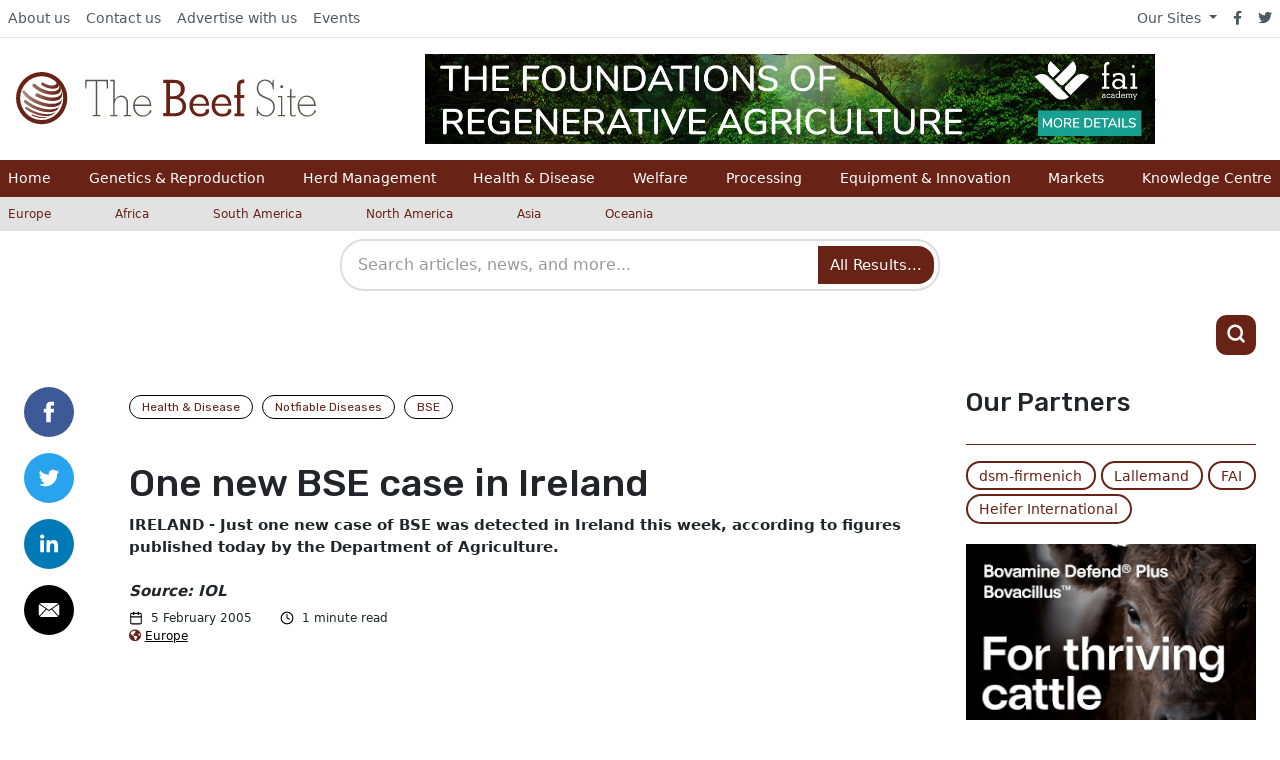

--- FILE ---
content_type: text/html; charset=UTF-8
request_url: https://www.thebeefsite.com/news/661/one-new-bse-case-in-ireland
body_size: 20968
content:
<!DOCTYPE html>
<html xmlns="http://www.w3.org/1999/xhtml" lang="en">
	<head>
					

<meta charset="utf-8" />
<meta http-equiv="X-UA-Compatible" content="IE=edge">
<meta name="viewport" content="width=device-width, initial-scale=1.0, maximum-scale=1.0, user-scalable=0">

<title>
																One new BSE case in Ireland
						 | The Beef Site
	</title>

	<meta name="description" content="											IRELAND - Just one new case of BSE was detected in Ireland this week, according to figures published today by the Department of Agriculture.
Source: IOL
						">


<link rel="home" href="https://www.thebeefsite.com/" />
<link rel="alternate" type="application/rss+xml" title="RSS - All articles" href="https://www.thebeefsite.com/all.rss" />
<link rel="alternate" type="application/rss+xml" title="RSS - News" href="https://www.thebeefsite.com/news.rss" />
<link rel="alternate" type="application/rss+xml" title="RSS - Articles" href="https://www.thebeefsite.com/articles.rss" />


		<meta property="og:title" content="						One new BSE case in Ireland
			">
		<meta property="og:description" content="																IRELAND - Just one new case of BSE was detected in Ireland this week, according to figures published today by the Department of Agriculture.
Source: IOL
							">
			<meta property="og:url" content="https://www.thebeefsite.com/news/661/one-new-bse-case-in-ireland">
			<meta property="og:image:alt" content=""/>
				<meta property="og:image" content="									https://cdn.globalagmedia.com/			
		">
		<meta property="og:image:width" content="1200">
		<meta property="og:image:height" content="630">
	<meta property="og:type" content="website">

	<meta name="twitter:card" content="summary">
	<meta property="twitter:url" content="https://www.thebeefsite.com/news/661/one-new-bse-case-in-ireland">
	<meta name="twitter:site" content="@thecattlesite">
	<meta name="twitter:title" content="						One new BSE case in Ireland
			">
		<meta name="twitter:description" content="											IRELAND - Just one new case of BSE was detected in Ireland this week, according to figures published today by the Department of Agriculture.
Source: IOL
							">
				<meta name="twitter:image" content="									https://cdn.globalagmedia.com/			
		">
					<meta name="twitter:image:alt" content="">
			
		<link rel="stylesheet" href="/assets/css/fontawesome/all.min.css" />
	<link rel="stylesheet" href="/assets/css/beef/app.css?0005000001am2026-01-18T05:49:37+00:00" />
	<link rel="stylesheet" href="/assets/css/overrides/beef.css" />
	<link rel="stylesheet" href="https://fonts.googleapis.com/css?family=Rubik">
    <link rel="icon" href="https://cdn.globalagmedia.com/assets/favicons/beef.png" />
	
  
<!-- start tracking code -->

	<!-- Google Tag Manager --><script>(function(w,d,s,l,i){w[l]=w[l]||[];w[l].push({'gtm.start':
	new Date().getTime(),event:'gtm.js'});var f=d.getElementsByTagName(s)[0],
	j=d.createElement(s),dl=l!='dataLayer'?'&l='+l:'';j.async=true;j.src=
	'https://www.googletagmanager.com/gtm.js?id='+i+dl;f.parentNode.insertBefore(j,f);
	})(window,document,'script','dataLayer','GTM-P6PGPJ6');</script>
	<!-- End Google Tag Manager -->
	<!-- Google UA tag--><script>				
	window.ga=window.ga||function(){(ga.q=ga.q||[]).push(arguments)};ga.l=+new Date;
	ga('create', 'UA-201394-10', 'auto');
	ga('require', 'outboundLinkTracker', {
		linkSelector: '.js-track-clicks',
		events: ['click', 'auxclick', 'contextmenu']
	});
	</script>
	<!-- End Google UA tag -->

	<script>
	<!-- Google GA4  -->
        dataLayer.push({
            'metrics': {
                                'dimension1': 'Global Ag Media',
                                'dimension2': '2005-02-05',

				
																		                'dimension4': 'Global',
																																															                'dimension5': 'Health &amp; Disease',
																																					   
            }
        });
	</script>
	<!-- End Google GA4  -->

	<!-- Google UA -->
		<script>
				ga('set', 'dimension1', 'Global Ag Media');
				ga('set', 'dimension2', '2005-02-05');

		
																ga('set', 'dimension4', 'Global');
																																				ga('set', 'dimension5', 'Health &amp; Disease');
																								
		ga('send', 'pageview');
	</script>
		<!-- End Google UA -->

<script async src="https://www.google-analytics.com/analytics.js"></script>
<script async src="/assets/js/tracking.js"></script>
<!-- end tracking code -->	<script src="/assets/js/adBanner.js?0005000001am2026-01-18T05:49:37+00:00"></script>
	<script src="/assets/js/adimpression.js?0005000001am2026-01-18T05:49:37+00:00"></script>
<link href="/cpresources/18066dd5/css/search.css?v=1768208412" rel="stylesheet"></head>
	<header class="container-fluid position-fixed bg-light px-0" style="z-index:999">
    <div class="row g-0">
        <div class="col-12">
            <div class="row d-flex align-items-center">
                <div class="col-12 order-md-2 px-0 overflow-hidden d-flex align-items-center" id="nav-outer">
                    <div class="container-fluid container-xl" id="nav-row">
                        <div class="row p-md-3 d-flex align-items-center px-0 justify-content-xl-start justify-content-center">
                            <div class="col p-md-0 order-xl-2 d-flex justify-content-center bg-nav" id="mobile-banner-outer">
                                <div id="mobile-banner-inner">
                                    

																																																																																																																																																																																																																																																																																																																																																																																																																																		<div class="row mx-auto">
	<a id="headeradBannerHref" class="col align-items-center justify-content-center d-flex px-0" href="">
		<img id="headeradBanner" src="" alt="No Advert Set" class="adBanner" />
		<img id="headeradBannerImpression" src="" width="1px" height="1px">
	</a>
</div>
                                </div>
                            </div>
                            <div class="col-12 col-xl-auto me-auto order-xl-1 px-md-0 d-none d-md-flex justify-content-xl-start justify-content-center pt-2 pt-xl-0">
                                <a href="https://www.thebeefsite.com/" class="new-site-logo">
	<img src="https://cdn.globalagmedia.com/assets/logos/beef.svg" alt="The Beef Site Logo"/>
</a>                            </div>
                        </div>
                    </div>
                </div>
                <nav class="bg-light border-bottom order-md-1 col-12 d-none d-md-block">
                    <div class="container-lg g-xl-0 d-flex flex-wrap">
    <ul class="nav me-auto">
        <li class="nav-item"><a href="/about" class="nav-link link-dark px-2 active" aria-current="page">About us</a></li>
        <li class="nav-item"><a href="/contact" class="nav-link link-dark px-2">Contact us</a></li>
        <li class="nav-item"><a href="/advertise" class="nav-link link-dark px-2">Advertise with us</a></li>
        <li class="nav-item"><a href="/events" class="nav-link link-dark px-2">Events</a></li>
    </ul>
    <ul class="nav">
        <li class="d-flex align-items-center dropdown">
            <a class="dropdown-toggle link-dark px-2" data-bs-toggle="dropdown" href="#">Our Sites <span class="caret"></span></a>
            <ul class="dropdown-menu px-2">
                <li><a class="link-dark px-2" href="http://www.thepoultrysite.com">The Poultry Site</a></li>
                <li><a class="link-dark px-2" href="http://www.thepigsite.com">The Pig Site</a></li>
                <li><a class="link-dark px-2" href="http://www.thecattlesite.com">The Cattle Site</a></li>
                <li><a href="http://www.thedairysite.com" rel="external" class="link-dark px-2">The Dairy Site</a></li>
                <li><a href="http://www.thebeefsite.com" rel="external" class="link-dark px-2">The Beef Site</a></li>
                <li><a href="https://www.elsitioavicola.com" rel="external" class="link-dark px-2">El Sitio Avicola</a></li>
                <li><a href="http://www.elsitioporcino.com" rel="external" class="link-dark px-2">El Sitio Porcino</a></li>
            </ul>
        </li>
        <li class="nav-item"><a href="https://facebook.com/thebeefsite" class="nav-link link-dark px-2"><i class="fab fa-facebook-f"></i></a></li>
        <li class="nav-item"><a href="https://twitter.com/thebeefsite" class="nav-link link-dark px-2"><i class="fab fa-twitter"></i></a></li>
    </ul>
</div>                </nav>
            </div>
        </div>
    </div>
    <div class="d-md-none row mobileMenu align-content-center">
        <div class="col-6 mx-0 px-0 d-md-none">
    <div class="row">
        <div class="col-md-12 col-8 ms-3">
            <a href="https://www.thebeefsite.com/" class="new-site-logo">
	<img src="https://cdn.globalagmedia.com/assets/logos/beef.svg" alt="The Beef Site Logo"/>
</a>        </div>
    </div>
</div>
<div class="d-md-none col-6 align-self-center">
    <div class="row justify-content-end align-items-center h-100 flex-grow-1 pe-3">
        <div class="d-none d-sm-block col-auto">
            <li class="d-flex align-items-center dropdown">
                <i class="fas fa-globe-americas me-2"></i>
                <a class="dropdown-toggle link-dark px-2" data-bs-toggle="dropdown" href="#">Europe <span class="caret"></span></a>
                <ul class="dropdown-menu px-2">
                                            <li><a href="https://www.thebeefsite.com/country/europe" class="link-dark px-2" >Europe</a></li>
                                            <li><a href="https://www.thebeefsite.com/country/africa" class="link-dark px-2" >Africa</a></li>
                                            <li><a href="https://www.thebeefsite.com/country/south-america" class="link-dark px-2" >South America</a></li>
                                            <li><a href="https://www.thebeefsite.com/country/north-america" class="link-dark px-2" >North America</a></li>
                                            <li><a href="https://www.thebeefsite.com/country/asia" class="link-dark px-2" >Asia</a></li>
                                            <li><a href="https://www.thebeefsite.com/country/oceania" class="link-dark px-2" >Oceania</a></li>
                                    </ul>
            </li>
        </div>
        <div class="d-block d-md-none col-auto">
            <a href="#" class="align-items-end btn-mobile-icon d-flex justify-content-evenly text-black" id="mobile-show-menu">
                <svg xmlns="http://www.w3.org/2000/svg" width="21" height="21" viewBox="0 0 24 24" fill="none" stroke="currentColor" stroke-width="3" stroke-linecap="round" stroke-linejoin="round" class="feather feather-menu">
                    <line x1="3" y1="12" x2="21" y2="12"></line>
                    <line x1="3" y1="6" x2="21" y2="6"></line>
                    <line x1="3" y1="18" x2="21" y2="18"></line>
                </svg>
                <span class="font-rubik d-none d-sm-block ms-1">Menu</span>
            </a>
        </div>
        <div class="d-block d-md-none col-auto">
            <a href="#" class="btn-search-icon" id="mobile-show-search">
                <svg xmlns="http://www.w3.org/2000/svg" width="21" height="21" viewBox="0 0 24 24" fill="none" stroke="currentColor" stroke-width="3" stroke-linecap="round" stroke-linejoin="round" class="feather feather-search">
                    <circle cx="11" cy="11" r="8"></circle>
                    <line x1="21" y1="21" x2="16.65" y2="16.65"></line>
                </svg>
            </a>
        </div>
    </div>
</div>    </div>
    <div class="row d-none d-md-block pb-4 pb-md-0" id="menu-row">
        <nav id="nav-primary">
	<div class="container-lg g-xl-0">
		<ul class="nav me-auto flex-lg-fill justify-content-start justify-content-xl-between px-2">
			<li class="nav-item col-12 col-sm-4 col-xl-auto" >
				<a class="nav-link px-0" href="/">Home</a>
			</li>
							<li class="nav-item col-12 col-3 col-sm-4 col-xl-auto">
																<a href="https://www.thebeefsite.com/genetics-and-reproduction" class="nav-link px-0 d-inline-flex ">
							Genetics &amp; Reproduction
						</a>
									</li>
							<li class="nav-item col-12 col-3 col-sm-4 col-xl-auto">
																<a href="https://www.thebeefsite.com/herd-management" class="nav-link px-0 d-inline-flex ">
							Herd Management
						</a>
									</li>
							<li class="nav-item col-12 col-3 col-sm-4 col-xl-auto">
																<a href="https://www.thebeefsite.com/health-disease" class="nav-link px-0 d-inline-flex ">
							Health &amp; Disease
						</a>
									</li>
							<li class="nav-item col-12 col-3 col-sm-4 col-xl-auto">
																<a href="https://www.thebeefsite.com/welfare" class="nav-link px-0 d-inline-flex ">
							Welfare
						</a>
									</li>
							<li class="nav-item col-12 col-3 col-sm-4 col-xl-auto">
																<a href="https://www.thebeefsite.com/processing" class="nav-link px-0 d-inline-flex ">
							Processing
						</a>
									</li>
							<li class="nav-item col-12 col-3 col-sm-4 col-xl-auto">
																<a href="https://www.thebeefsite.com/equipment-and-innovation" class="nav-link px-0 d-inline-flex ">
							Equipment &amp; Innovation
						</a>
									</li>
							<li class="nav-item col-12 col-3 col-sm-4 col-xl-auto">
																<a href="https://www.thebeefsite.com/markets" class="nav-link px-0 d-inline-flex ">
							Markets
						</a>
									</li>
							<li class="nav-item col-12 col-3 col-sm-4 col-xl-auto">
																<a href="https://www.thebeefsite.com/knowledge-centre" class="nav-link px-0 d-inline-flex ">
							Knowledge Centre
						</a>
									</li>
					</ul>
	</div>
  	<div class="d-sm-none container-lg">
		<hr class="my-3" />
	</div>
	<div class="d-sm-none">
		<nav class="countries">
  <div class="container-lg g-xl-0">
    <ul class="nav me-auto row">
              <li class="nav-item col-6 col-md-auto">
          <a href="https://www.thebeefsite.com/country/europe" class="nav-link px-2 me-4 ps-0 ps-md-2">Europe</a>
        </li>
              <li class="nav-item col-6 col-md-auto">
          <a href="https://www.thebeefsite.com/country/africa" class="nav-link px-2 me-4 ps-0 ps-md-2">Africa</a>
        </li>
              <li class="nav-item col-6 col-md-auto">
          <a href="https://www.thebeefsite.com/country/south-america" class="nav-link px-2 me-4 ps-0 ps-md-2">South America</a>
        </li>
              <li class="nav-item col-6 col-md-auto">
          <a href="https://www.thebeefsite.com/country/north-america" class="nav-link px-2 me-4 ps-0 ps-md-2">North America</a>
        </li>
              <li class="nav-item col-6 col-md-auto">
          <a href="https://www.thebeefsite.com/country/asia" class="nav-link px-2 me-4 ps-0 ps-md-2">Asia</a>
        </li>
              <li class="nav-item col-6 col-md-auto">
          <a href="https://www.thebeefsite.com/country/oceania" class="nav-link px-2 me-4 ps-0 ps-md-2">Oceania</a>
        </li>
          </ul>
  </div>
</nav>	</div>
  	<div class="d-md-none container-lg">
		<hr class="my-3" />
	</div>
	<div class="d-md-none mobilePageNav">
		<div class="container-lg g-xl-0 d-flex flex-wrap">
    <ul class="nav me-auto">
        <li class="nav-item"><a href="/about" class="nav-link link-dark px-2 active" aria-current="page">About us</a></li>
        <li class="nav-item"><a href="/contact" class="nav-link link-dark px-2">Contact us</a></li>
        <li class="nav-item"><a href="/advertise" class="nav-link link-dark px-2">Advertise with us</a></li>
        <li class="nav-item"><a href="/events" class="nav-link link-dark px-2">Events</a></li>
    </ul>
    <ul class="nav">
        <li class="d-flex align-items-center dropdown">
            <a class="dropdown-toggle link-dark px-2" data-bs-toggle="dropdown" href="#">Our Sites <span class="caret"></span></a>
            <ul class="dropdown-menu px-2">
                <li><a class="link-dark px-2" href="http://www.thepoultrysite.com">The Poultry Site</a></li>
                <li><a class="link-dark px-2" href="http://www.thepigsite.com">The Pig Site</a></li>
                <li><a class="link-dark px-2" href="http://www.thecattlesite.com">The Cattle Site</a></li>
                <li><a href="http://www.thedairysite.com" rel="external" class="link-dark px-2">The Dairy Site</a></li>
                <li><a href="http://www.thebeefsite.com" rel="external" class="link-dark px-2">The Beef Site</a></li>
                <li><a href="https://www.elsitioavicola.com" rel="external" class="link-dark px-2">El Sitio Avicola</a></li>
                <li><a href="http://www.elsitioporcino.com" rel="external" class="link-dark px-2">El Sitio Porcino</a></li>
            </ul>
        </li>
        <li class="nav-item"><a href="https://facebook.com/thebeefsite" class="nav-link link-dark px-2"><i class="fab fa-facebook-f"></i></a></li>
        <li class="nav-item"><a href="https://twitter.com/thebeefsite" class="nav-link link-dark px-2"><i class="fab fa-twitter"></i></a></li>
    </ul>
</div>	</div>
</nav>    </div>
    <div class="row d-none d-md-flex">
        <nav class="countries">
  <div class="container-lg g-xl-0">
    <ul class="nav me-auto row">
              <li class="nav-item col-6 col-md-auto">
          <a href="https://www.thebeefsite.com/country/europe" class="nav-link px-2 me-4 ps-0 ps-md-2">Europe</a>
        </li>
              <li class="nav-item col-6 col-md-auto">
          <a href="https://www.thebeefsite.com/country/africa" class="nav-link px-2 me-4 ps-0 ps-md-2">Africa</a>
        </li>
              <li class="nav-item col-6 col-md-auto">
          <a href="https://www.thebeefsite.com/country/south-america" class="nav-link px-2 me-4 ps-0 ps-md-2">South America</a>
        </li>
              <li class="nav-item col-6 col-md-auto">
          <a href="https://www.thebeefsite.com/country/north-america" class="nav-link px-2 me-4 ps-0 ps-md-2">North America</a>
        </li>
              <li class="nav-item col-6 col-md-auto">
          <a href="https://www.thebeefsite.com/country/asia" class="nav-link px-2 me-4 ps-0 ps-md-2">Asia</a>
        </li>
              <li class="nav-item col-6 col-md-auto">
          <a href="https://www.thebeefsite.com/country/oceania" class="nav-link px-2 me-4 ps-0 ps-md-2">Oceania</a>
        </li>
          </ul>
  </div>
</nav>    </div>
    <div class="row g-0 my-md-2 d-none d-md-block" id="nav-search-outer" style="overflow: visible;">
        <div class="col-12">
            <div class="container" id="nav-search" style="overflow: visible;">
                
    

<div class="gagm-search-container">
    <form class="gagm-search-form" method="get" action="/search/results">
        <div class="search-input-wrapper">
            <input 
                type="text" 
                name="q" 
                id="gagm-search-input"
                class="gagm-search-input" 
                placeholder="Search articles, news, and more..."
                value=""
                autocomplete="off"
                spellcheck="false"
                role="combobox"
                aria-expanded="false"
                aria-autocomplete="list"
                aria-label="Search"
            >
            <button type="submit" class="gagm-search-submit" aria-label="Search">
                All Results...
            </button>
        </div>
        <div id="gagm-search-suggestions" class="gagm-search-suggestions" role="listbox" aria-label="Search suggestions"></div>
    </form>
</div>


<!-- GAGM Search JS v2.2 - Production -->
<script>
(function() {
    const searchInputId = 'gagm-search-input';
    const suggestionsContainerId = 'gagm-search-suggestions';
    
    function initSearch() {
        const searchInput = document.getElementById(searchInputId);
        const suggestionsContainer = document.getElementById(suggestionsContainerId);
        const searchForm = searchInput ? searchInput.closest('.gagm-search-form') : null;
        
        if (!searchInput || !suggestionsContainer) {
            return;
        }
    
    let debounceTimer = null;
    let selectedIndex = -1;
    
    searchInput.addEventListener('input', function(e) {
        const query = e.target.value.trim();
        
        clearTimeout(debounceTimer);
        selectedIndex = -1;
        
        if (query.length >= 3) {
            debounceTimer = setTimeout(() => {
                getSuggestions(query);
            }, 300);
        } else {
            hideSuggestions();
        }
    });
    
    function getSuggestions(query) {
        showLoadingState();
        getAjaxSuggestions(query);
    }
    
    function getAjaxSuggestions(query) {
        const url = '/search/suggest?q=' + encodeURIComponent(query) + '&limit=8';
        
        fetch(url, {
            method: 'GET',
            headers: {
                'Accept': 'application/json, text/javascript, */*; q=0.01',
                'Content-Type': 'application/json',
                'X-Requested-With': 'XMLHttpRequest',
                'Cache-Control': 'no-cache',
                'Pragma': 'no-cache',
                'Sec-Fetch-Dest': 'empty',
                'Sec-Fetch-Mode': 'cors',
                'Sec-Fetch-Site': 'same-origin',
                'Referer': window.location.href
            },
            credentials: 'same-origin',
            mode: 'cors'
        })
        .then(response => {
            if (!response.ok) {
                throw new Error(`HTTP ${response.status}: ${response.statusText}`);
            }
            return response.json();
        })
        .then(data => {
            displaySuggestions(data);
        })
        .catch(error => {
            hideSuggestions();
        });
    }
    
    searchInput.addEventListener('focus', function() {
        if (this.value.length >= 2 && suggestionsContainer.innerHTML) {
            showSuggestions();
        }
    });
    
    searchInput.addEventListener('blur', function() {
        setTimeout(() => hideSuggestions(), 150);
    });
    
    searchInput.addEventListener('keydown', function(e) {
        const suggestions = suggestionsContainer.querySelectorAll('.suggestion-item');
        
        switch (e.key) {
            case 'ArrowDown':
                e.preventDefault();
                navigateSuggestions(suggestions, 1);
                break;
            case 'ArrowUp':
                e.preventDefault();
                navigateSuggestions(suggestions, -1);
                break;
            case 'Enter':
                if (selectedIndex >= 0 && suggestions[selectedIndex]) {
                    e.preventDefault();
                    const selectedItem = suggestions[selectedIndex];
                    if (selectedItem.dataset.isTitle === 'true' && selectedItem.dataset.uri) {
                        window.location.href = '/' + selectedItem.dataset.uri;
                    } else {
                        selectSuggestion(selectedItem.dataset.query);
                    }
                }
                break;
            case 'Escape':
                hideSuggestions();
                selectedIndex = -1;
                break;
        }
    });
    
    function displaySuggestions(data) {
        if (!data.items || data.items.length === 0) {
            hideSuggestions();
            return;
        }
        
        const html = data.items.map((item, index) => {
            const isTitle = item.uri ? true : false;
            const displayText = item.text;
            const metaInfo = item.section ? `<span class="suggestion-count">${item.section}</span>` : '';
            
            return `
                <div class="suggestion-item" 
                     data-query="${escapeHtml(displayText)}" 
                     data-uri="${item.uri || ''}"
                     data-is-title="${isTitle}"
                     data-index="${index}">
                    <div class="suggestion-content">
                        <span class="suggestion-text">${highlightQuery(displayText, data.query)}</span>
                    </div>
                    ${isTitle && metaInfo ? metaInfo : ''}
                </div>
            `;
        }).join('');
        
        suggestionsContainer.innerHTML = html;
        suggestionsContainer.classList.add('visible');
        selectedIndex = -1;
        
        suggestionsContainer.querySelectorAll('.suggestion-item').forEach(item => {
            item.addEventListener('click', () => {
                if (item.dataset.isTitle === 'true' && item.dataset.uri) {
                    window.location.href = '/' + item.dataset.uri;
                } else {
                    selectSuggestion(item.dataset.query);
                }
            });
        });
    }
    
    function selectSuggestion(query) {
        searchInput.value = query;
        hideSuggestions();
        searchForm.submit();
    }
    
    function navigateSuggestions(suggestions, direction) {
        if (suggestions.length === 0) return;
        
        if (selectedIndex >= 0 && suggestions[selectedIndex]) {
            suggestions[selectedIndex].classList.remove('active');
        }
        
        selectedIndex += direction;
        
        if (selectedIndex < 0) {
            selectedIndex = suggestions.length - 1;
        } else if (selectedIndex >= suggestions.length) {
            selectedIndex = 0;
        }
        
        if (suggestions[selectedIndex]) {
            suggestions[selectedIndex].classList.add('active');
        }
    }
    
    function showSuggestions() {
        if (suggestionsContainer.innerHTML) {
            suggestionsContainer.classList.add('visible');
        }
    }
    
    function hideSuggestions() {
        suggestionsContainer.classList.remove('visible');
        selectedIndex = -1;
    }
    
    function showLoadingState() {
        suggestionsContainer.innerHTML = '<div class="suggestion-loading">Searching...</div>';
        suggestionsContainer.classList.add('visible');
    }
    
    function highlightQuery(text, query) {
        if (!query || !text) return escapeHtml(text);
        
        try {
            const regex = new RegExp('(' + escapeRegex(query) + ')', 'gi');
            return escapeHtml(text).replace(regex, '<mark>$1</mark>');
        } catch (e) {
            return escapeHtml(text);
        }
    }
    
    function escapeHtml(text) {
        const div = document.createElement('div');
        div.textContent = text || '';
        return div.innerHTML;
    }
    
    function escapeRegex(text) {
        return text.replace(/[.*+?^${}()|[\]\\]/g, '\\$&');
    }
    
    } // End initSearch
    
    // Initialize when DOM is ready
    if (document.readyState === 'loading') {
        document.addEventListener('DOMContentLoaded', initSearch);
    } else {
        initSearch();
    }
})();
</script>
            </div>
        </div>
    </div>
    <div class="row py-2 d-none d-md-block">
        <div>
                <section class="content-block container my-xxl-0 py-2 pb-4">
        <div class="row justify-content-between align-items-center">
            <div class="col d-flex justify-content-evenly">
                                                                                                                                                                                                                                                                                                                                                                                                                                                                                                                                                                                                                                                                                                                                                                                                                                                                                                                                                                                                                                                                                                                                                                                                                                                                                                                                                                                                                                                                                                                                                                                                                                                                                                                </div>
            <div class="col-auto" style="dipslay:none;" id="search-icon-header-ads">
                <a href="#" class="btn-search-icon d-flex justify-content-center align-items-center" style="width: 40px; height: 40px;">
                    <svg xmlns="http://www.w3.org/2000/svg" width="21" height="21" viewBox="0 0 24 24" fill="none" stroke="white" stroke-width="3" stroke-linecap="round" stroke-linejoin="round" class="feather feather-search">
                        <circle cx="11" cy="11" r="8"></circle>
                        <line x1="21" y1="21" x2="16.65" y2="16.65"></line>
                    </svg>
                </a>
            </div>
        </div>

    </section>
        </div>
    </div>
    
        <div class="row g-0 d-md-none">
        <div class="col-12">
            <div id="mobile-search-container" class="mobile-search-container" style="display: none;">
                <div class="container">
                    <div class="mobile-search-wrapper">
                        
    

<div class="gagm-search-container">
    <form class="gagm-search-form" method="get" action="/search/results">
        <div class="search-input-wrapper">
            <input 
                type="text" 
                name="q" 
                id="gagm-search-input-mobile"
                class="gagm-search-input" 
                placeholder="Search articles, news, and more..."
                value=""
                autocomplete="off"
                spellcheck="false"
                role="combobox"
                aria-expanded="false"
                aria-autocomplete="list"
                aria-label="Search"
            >
            <button type="submit" class="gagm-search-submit" aria-label="Search">
                All Results...
            </button>
        </div>
        <div id="gagm-search-suggestions-mobile" class="gagm-search-suggestions" role="listbox" aria-label="Search suggestions"></div>
    </form>
</div>


<!-- GAGM Search JS v2.2 - Production -->
<script>
(function() {
    const searchInputId = 'gagm-search-input-mobile';
    const suggestionsContainerId = 'gagm-search-suggestions-mobile';
    
    function initSearch() {
        const searchInput = document.getElementById(searchInputId);
        const suggestionsContainer = document.getElementById(suggestionsContainerId);
        const searchForm = searchInput ? searchInput.closest('.gagm-search-form') : null;
        
        if (!searchInput || !suggestionsContainer) {
            return;
        }
    
    let debounceTimer = null;
    let selectedIndex = -1;
    
    searchInput.addEventListener('input', function(e) {
        const query = e.target.value.trim();
        
        clearTimeout(debounceTimer);
        selectedIndex = -1;
        
        if (query.length >= 3) {
            debounceTimer = setTimeout(() => {
                getSuggestions(query);
            }, 300);
        } else {
            hideSuggestions();
        }
    });
    
    function getSuggestions(query) {
        showLoadingState();
        getAjaxSuggestions(query);
    }
    
    function getAjaxSuggestions(query) {
        const url = '/search/suggest?q=' + encodeURIComponent(query) + '&limit=8';
        
        fetch(url, {
            method: 'GET',
            headers: {
                'Accept': 'application/json, text/javascript, */*; q=0.01',
                'Content-Type': 'application/json',
                'X-Requested-With': 'XMLHttpRequest',
                'Cache-Control': 'no-cache',
                'Pragma': 'no-cache',
                'Sec-Fetch-Dest': 'empty',
                'Sec-Fetch-Mode': 'cors',
                'Sec-Fetch-Site': 'same-origin',
                'Referer': window.location.href
            },
            credentials: 'same-origin',
            mode: 'cors'
        })
        .then(response => {
            if (!response.ok) {
                throw new Error(`HTTP ${response.status}: ${response.statusText}`);
            }
            return response.json();
        })
        .then(data => {
            displaySuggestions(data);
        })
        .catch(error => {
            hideSuggestions();
        });
    }
    
    searchInput.addEventListener('focus', function() {
        if (this.value.length >= 2 && suggestionsContainer.innerHTML) {
            showSuggestions();
        }
    });
    
    searchInput.addEventListener('blur', function() {
        setTimeout(() => hideSuggestions(), 150);
    });
    
    searchInput.addEventListener('keydown', function(e) {
        const suggestions = suggestionsContainer.querySelectorAll('.suggestion-item');
        
        switch (e.key) {
            case 'ArrowDown':
                e.preventDefault();
                navigateSuggestions(suggestions, 1);
                break;
            case 'ArrowUp':
                e.preventDefault();
                navigateSuggestions(suggestions, -1);
                break;
            case 'Enter':
                if (selectedIndex >= 0 && suggestions[selectedIndex]) {
                    e.preventDefault();
                    const selectedItem = suggestions[selectedIndex];
                    if (selectedItem.dataset.isTitle === 'true' && selectedItem.dataset.uri) {
                        window.location.href = '/' + selectedItem.dataset.uri;
                    } else {
                        selectSuggestion(selectedItem.dataset.query);
                    }
                }
                break;
            case 'Escape':
                hideSuggestions();
                selectedIndex = -1;
                break;
        }
    });
    
    function displaySuggestions(data) {
        if (!data.items || data.items.length === 0) {
            hideSuggestions();
            return;
        }
        
        const html = data.items.map((item, index) => {
            const isTitle = item.uri ? true : false;
            const displayText = item.text;
            const metaInfo = item.section ? `<span class="suggestion-count">${item.section}</span>` : '';
            
            return `
                <div class="suggestion-item" 
                     data-query="${escapeHtml(displayText)}" 
                     data-uri="${item.uri || ''}"
                     data-is-title="${isTitle}"
                     data-index="${index}">
                    <div class="suggestion-content">
                        <span class="suggestion-text">${highlightQuery(displayText, data.query)}</span>
                    </div>
                    ${isTitle && metaInfo ? metaInfo : ''}
                </div>
            `;
        }).join('');
        
        suggestionsContainer.innerHTML = html;
        suggestionsContainer.classList.add('visible');
        selectedIndex = -1;
        
        suggestionsContainer.querySelectorAll('.suggestion-item').forEach(item => {
            item.addEventListener('click', () => {
                if (item.dataset.isTitle === 'true' && item.dataset.uri) {
                    window.location.href = '/' + item.dataset.uri;
                } else {
                    selectSuggestion(item.dataset.query);
                }
            });
        });
    }
    
    function selectSuggestion(query) {
        searchInput.value = query;
        hideSuggestions();
        searchForm.submit();
    }
    
    function navigateSuggestions(suggestions, direction) {
        if (suggestions.length === 0) return;
        
        if (selectedIndex >= 0 && suggestions[selectedIndex]) {
            suggestions[selectedIndex].classList.remove('active');
        }
        
        selectedIndex += direction;
        
        if (selectedIndex < 0) {
            selectedIndex = suggestions.length - 1;
        } else if (selectedIndex >= suggestions.length) {
            selectedIndex = 0;
        }
        
        if (suggestions[selectedIndex]) {
            suggestions[selectedIndex].classList.add('active');
        }
    }
    
    function showSuggestions() {
        if (suggestionsContainer.innerHTML) {
            suggestionsContainer.classList.add('visible');
        }
    }
    
    function hideSuggestions() {
        suggestionsContainer.classList.remove('visible');
        selectedIndex = -1;
    }
    
    function showLoadingState() {
        suggestionsContainer.innerHTML = '<div class="suggestion-loading">Searching...</div>';
        suggestionsContainer.classList.add('visible');
    }
    
    function highlightQuery(text, query) {
        if (!query || !text) return escapeHtml(text);
        
        try {
            const regex = new RegExp('(' + escapeRegex(query) + ')', 'gi');
            return escapeHtml(text).replace(regex, '<mark>$1</mark>');
        } catch (e) {
            return escapeHtml(text);
        }
    }
    
    function escapeHtml(text) {
        const div = document.createElement('div');
        div.textContent = text || '';
        return div.innerHTML;
    }
    
    function escapeRegex(text) {
        return text.replace(/[.*+?^${}()|[\]\\]/g, '\\$&');
    }
    
    } // End initSearch
    
    // Initialize when DOM is ready
    if (document.readyState === 'loading') {
        document.addEventListener('DOMContentLoaded', initSearch);
    } else {
        initSearch();
    }
})();
</script>
                    </div>
                </div>
            </div>
        </div>
    </div>
</header>	<body class="">
	<!-- Google Tag Manager (noscript) -->
		<noscript><iframe src="https://www.googletagmanager.com/ns.html?id=GTM-P6PGPJ6"
		height="0" width="0" style="display:none;visibility:hidden"></iframe></noscript>
		<!-- End Google Tag Manager (noscript) -->
			
		
		<section id="content">
		<div id="overlay"></div>
			                
        
                                                             
			         
			         
			                        <article class="article-card">
                                                                                                                                                <div class="container">
            <div class="row">
                <div class="col-12 col-md-1">
                                        <!-- Load Facebook SDK for JavaScript -->
<div id="fb-root"></div>
<script>(function(d, s, id) {
var js, fjs = d.getElementsByTagName(s)[0];
if (d.getElementById(id)) return;
js = d.createElement(s); js.id = id;
js.src = "https://connect.facebook.net/en_US/sdk.js#xfbml=1&version=v3.0";
fjs.parentNode.insertBefore(js, fjs);
}(document, 'script', 'facebook-jssdk'));</script>
<div class="row" id="socialIcons">
  <div class="col-auto col-md-12 mb-3">
    <a href="https://www.facebook.com/sharer/sharer.php?u=https://www.thebeefsite.com/news/661/one-new-bse-case-in-ireland" target="_blank">
        <img src="https://cdn.globalagmedia.com/Pagebuilder/Facebook.svg" alt="Share by Facebook" />
    </a>
  </div>
  <div class="col-auto col-md-12 mb-3">
    <a href="https://twitter.com/share?text=I%20found%20this%20on%20The%20Poultry%20Site&amp;url=https://www.thebeefsite.com/news/661/one-new-bse-case-in-ireland" target="_blank">
    <img src="https://cdn.globalagmedia.com/Pagebuilder/Twitter.svg" alt="Share by Twitter" />
    </a>
  </div>
    <div class="col-auto col-md-12 mb-3">
    <a href="https://www.linkedin.com/sharing/share-offsite/?url=https://www.thebeefsite.com/news/661/one-new-bse-case-in-ireland" target="_blank">
      <img src="https://cdn.globalagmedia.com/Pagebuilder/Linkedin.svg" alt="Share by LinkedIn" />
    </a>
  </div>
  <div class="col-auto col-md-12">
    <a href="/cdn-cgi/l/email-protection#[base64]" target="_blank">
      <img src="https://cdn.globalagmedia.com/Pagebuilder/E-mail.svg" alt="Share by Email" />
    </a>
  </div>
</div>                </div>
                <div class="col-12 col-md-8">
                                                    <div class="row">
                            </div>
<div class="row mt-2">
    <div class="article-summary-categories">
                          <div class="article-summary-categories">
                      <a href="https://www.thebeefsite.com/health-disease" class="mb-2 me-1 btn rounded-pill btn-outline-black">Health &amp; Disease</a>
              <a href="https://www.thebeefsite.com/health-disease/notfiable-diseases" class="mb-2 me-1 btn rounded-pill btn-outline-black">Notfiable Diseases</a>
              <a href="https://www.thebeefsite.com/health-disease/notfiable-diseases/bse" class="mb-2 me-1 btn rounded-pill btn-outline-black">BSE</a>
            </div>


    </div>
</div>
<div class="row">
        <div class="article-summary-title">
        <h1>
            One new BSE case in Ireland
        </h1>
        <strong>IRELAND - Just one new case of BSE was detected in Ireland this week, according to figures published today by the Department of Agriculture.
<br /><br /><em>Source: IOL</em></strong>
    </div>
</div>
<div class="row mb-2">
    <div class="article-summary-author">
                <div class="row">
            <div class="pe-3 col-auto">
                <span class="d-flex align-items-center" style="white-space:nowrap">
                    <img src="/assets/svg/feathericons/calendar.svg" class="feather-icon pe-2" alt="calendar icon"/> 5 February 2005
                </span>
            </div>
            <div class="pe-3 col-auto">
                <span class="d-flex align-items-center">
                                    <img src="/assets/svg/feathericons/clock.svg" class="feather-icon pe-2" alt="clock icon"/>
                    1 minute read
                                </span>
            </div>
                                                                                                                                                </div>
        <div class="row">
                        <div class="d-flex flex-row">
                                                                                                    <div class="article-summary-country pe-2 d-inline-block">
	<i class="fas fa-globe-americas text-primary"></i>
	<a href="/country/europe" class="link-black">Europe</a>
</div>                                                                            </div>
        </div>
    </div>
</div>
<div class="row mb-5">
        </div>
                                        
                                        <div class="references-table">
                                                
                    </div>
                </div>
                <div class="col-12 col-md-3 text-center">
                        <div class="partners d-none">
        <div class="mb-2 text-start">
        <h3>Our Partners</h3>
        <hr class="line-divider" />
        <div class="d-inline-block">
             
             
             
             
             
             
             
             
             
             
             
             
             
             
             
             
             
             
             
             
             
             
             
                                                <a class="btn rounded-pill btn-outline-primary mb-1 partner-btn" href="http://bit.ly/4nkQYw7" target="_blank" data-bs-toggle="tooltip" data-bs-html="true" title="&lt;img src=&quot;https://cdn.globalagmedia.com/dsm_firmenich.jpg&quot; alt=&quot;advertiser logo&quot; class=&quot;img-fluid&quot;&gt;" data-bs-placement="top">dsm-firmenich</a>
         
             
             
                                                <a class="btn rounded-pill btn-outline-primary mb-1 partner-btn" href="https://lallemandanimalnutrition.com/en/united-states/" target="_blank" data-bs-toggle="tooltip" data-bs-html="true" title="&lt;img src=&quot;https://cdn.globalagmedia.com/sponsors/Screenshot-2025-06-09-112730.png&quot; alt=&quot;advertiser logo&quot; class=&quot;img-fluid&quot;&gt;" data-bs-placement="top">Lallemand</a>
         
             
             
             
             
             
             
             
             
             
             
             
                                                <a class="btn rounded-pill btn-outline-primary mb-1 partner-btn" href="https://www.faifarms.com/podcasts/" target="_blank" data-bs-toggle="tooltip" data-bs-html="true" title="&lt;img src=&quot;https://cdn.globalagmedia.com/poultry/articles/sponsors-and-partners/fai/fai-logo.png&quot; alt=&quot;advertiser logo&quot; class=&quot;img-fluid&quot;&gt;" data-bs-placement="top">FAI</a>
         
                                                <a class="btn rounded-pill btn-outline-primary mb-1 partner-btn" href="https://www.heifer.org/?msource=WABLF21GM0101&amp;utm_source=gam&amp;utm_medium=external_article&amp;utm_campaign=external_awareness&amp;utm_term=article_pig&amp;utm_content=logo" target="_blank" data-bs-toggle="tooltip" data-bs-html="true" title="&lt;img src=&quot;https://cdn.globalagmedia.com/sponsors/logos/Heifer-logo.PNG&quot; alt=&quot;advertiser logo&quot; class=&quot;img-fluid&quot;&gt;" data-bs-placement="top">Heifer International</a>
         
             
             
    </div>    </div>
</div>
    <div class="right-column-ad mx-lg-auto m-2 d-inline-block">
        <a class="d-block rightAdBanner" href="" target="_blank">
            <img src="" class="img-fluid rightAdImg"/>
        </a>
        <img class="rightAdImpression" src="" width="1px" height="1px">
    </div>
    <div class="right-column-ad mx-lg-auto m-2 d-inline-block">
        <a class="d-block rightAdBanner" href="" target="_blank">
            <img src="" class="img-fluid rightAdImg"/>
        </a>
        <img class="rightAdImpression" src="" width="1px" height="1px">
    </div>
    <div class="right-column-ad mx-lg-auto m-2 d-inline-block">
        <a class="d-block rightAdBanner" href="" target="_blank">
            <img src="" class="img-fluid rightAdImg"/>
        </a>
        <img class="rightAdImpression" src="" width="1px" height="1px">
    </div>
    <div class="right-column-ad mx-lg-auto m-2 d-inline-block">
        <a class="d-block rightAdBanner" href="" target="_blank">
            <img src="" class="img-fluid rightAdImg"/>
        </a>
        <img class="rightAdImpression" src="" width="1px" height="1px">
    </div>
                </div>
            </div>
                                                                                                                                                                            <div class="row my-2">
                                                        <section class="content-block">
    <div class="container">
        <div class="row">
            <div class="col-12 col-lg-9 section-title">
                <div class="row justify-content-between">
                    <h3 class="col-auto m-0 p-0">More News</h3>
                    <a class="col-auto pt-1 me-auto" href="/latest?section=news">
                        <svg xmlns="http://www.w3.org/2000/svg" width="10.803" height="17.801" viewBox="0 0 10.803 17.801">
                            <path id="Icon_awesome-chevron-right" data-name="Icon awesome-chevron-right" d="M12.45,12.24,4.527,20.163a.978.978,0,0,1-1.384,0l-.924-.924a.978.978,0,0,1,0-1.382L8.5,11.548,2.218,5.24a.978.978,0,0,1,0-1.382l.924-.924a.978.978,0,0,1,1.384,0l7.922,7.922A.978.978,0,0,1,12.45,12.24Z" transform="translate(-1.933 -2.648)" fill="#682316"/>
                        </svg>
                    </a>
                    <a class="col-auto pt-2" href="/latest?section=news">
                        View all 
                        <span style="height:10px;margin-left:6px;">
                            <svg width="6px" height="10px" viewBox="0 0 6 10" version="1.1" xmlns="http://www.w3.org/2000/svg" xmlns:xlink="http://www.w3.org/1999/xlink" xml:space="preserve" xmlns:serif="http://www.serif.com/" style="fill-rule:evenodd;clip-rule:evenodd;stroke-linecap:round;stroke-linejoin:round;">
                                <g id="Artboard1" transform="matrix(0.714286,0,0,0.714286,0,0)">
                                    <rect x="0" y="0" width="8" height="14" style="fill:none;"/>
                                    <g transform="matrix(0.56,0,0,0.56,-7,-4.2)">
                                        <g>
                                            <path d="M15,30L25,20L15,10" style="fill:none;fill-rule:nonzero;stroke:#682316;stroke-width:3.33px;"/>
                                        </g>
                                    </g>
                                </g>
                            </svg>
                        </span>
                    </a>
                </div>
                <hr class="line-divider" />
                <div class="row">
                                                                                                                            <div class="col-12 article-card-featured">
                                    		<div class="article-summary-featured rounded-4" style="background-image:linear-gradient(rgba(0,0,0,0.3),rgba(0,0,0,0.3)),url('https://cdn.globalagmedia.com/Markets/_articleFeature/stock-market-board.jpg');">
	<a href="https://www.thebeefsite.com/news/feeder-cattle-futures-hit-multi-month-highs-on-tight-supplies-cme" target="_blank" class="d-block article-summary-featured w-100 mb-0">
    </a>
	<div class="article-summary-featured-inner" style="height:auto;">
		<div class="article-summary-title">
			<a href="https://www.thebeefsite.com/news/feeder-cattle-futures-hit-multi-month-highs-on-tight-supplies-cme">
				<h3>
					Feeder cattle futures hit multi-month highs on tight supplies - CME
				</h3>
			</a>
		</div>
		                <div class="article-summary-categories">
                      <a href="" class="mb-2 me-1 btn rounded-pill btn-outline-white">Whole Hog: Market Trends</a>
              <a href="" class="mb-2 me-1 btn rounded-pill btn-outline-white">Markets and economics</a>
            </div>


		<div class="article-summary-author">
			<div class="d-flex flex-row">
				<div class="pe-3">
					<span class="d-flex align-items-center" style="white-space:nowrap">
						<img src="/assets/svg/feathericons/calendar.svg" class="feather-icon-white pe-2" alt="calendar icon"/>
						16 January 2026</span>
				</div>
				<div>
					<span class="d-flex align-items-center"><img src="/assets/svg/feathericons/clock.svg" class="feather-icon-white pe-2" alt="clock icon"/>
						1
						minute read</span>
				</div>
			</div>
		</div>
	</div>
</div>                                </div>
                                                                                                                                                            <div class="col-md-6 col-lg-6">
                                    <!--
desktop: column
tablet : column
mobile : column
 -->
		<div class="row article-card">
  <!-- image column -->
  <div class="col-12">
    							<a href="https://www.thebeefsite.com/news/canada-china-reach-preliminary-deal-to-ease-trade-barriers" class="article-summary-image rounded-4">
					<img src="https://cdn.globalagmedia.com/Flags/_articleCard/China-trade-exports.jpg" class="img-fluid my-auto rounded-4" />
				</a>
			  </div>
  <!-- text column -->
  <div class="col-12">
    <div class="article-summary-wrapper ccc">
      <div class="article-summary-title">
        <a href="https://www.thebeefsite.com/news/canada-china-reach-preliminary-deal-to-ease-trade-barriers">
          <h3>
            Canada, China reach preliminary deal to ease trade barriers
          </h3>
        </a>
      </div>
                        <div class="article-summary-categories">
                      <a href="https://www.thebeefsite.com/markets" class="mb-2 me-1 btn rounded-pill btn-outline-black">Markets</a>
              <a href="https://www.thebeefsite.com/markets/trade" class="mb-2 me-1 btn rounded-pill btn-outline-black">Trade</a>
            </div>


      <div class="article-summary-author">
        <div class="row">
          <div class="col-auto">
            <span class="d-flex align-items-center">
              <img src="/assets/svg/feathericons/calendar.svg" class="feather-icon pe-2" alt="calendar icon"/>
              16 January 2026</span>
          </div>
          <div class="col-auto">
            <span class="d-flex align-items-center"><img src="/assets/svg/feathericons/clock.svg" class="feather-icon pe-2" alt="clock icon"/>
              1
              minute read</span>
          </div>
        </div>
      </div>
              <div class="article-summary-text d-none d-lg-block">
          <a href="https://www.thebeefsite.com/news/canada-china-reach-preliminary-deal-to-ease-trade-barriers">
            <p>EV access expanded as canola tariffs set to fall by March</p>
          </a>
        </div>
          </div>
  </div>
</div>
                                </div>
                                                                                                                                                            <div class="col-md-6 col-lg-6">
                                    <!--
desktop: column
tablet : column
mobile : column
 -->
	<div class="row article-card">
  <!-- image column -->
  <div class="col-12">
    							<a href="https://www.thebeefsite.com/news/india-eu-near-major-trade-deal-as-farm-sectors-stay-protected" class="article-summary-image rounded-4">
					<img src="https://cdn.globalagmedia.com/misc/_articleCard/handshake.jpg" class="img-fluid my-auto rounded-4" />
				</a>
			  </div>
  <!-- text column -->
  <div class="col-12">
    <div class="article-summary-wrapper ccc">
      <div class="article-summary-title">
        <a href="https://www.thebeefsite.com/news/india-eu-near-major-trade-deal-as-farm-sectors-stay-protected">
          <h3>
            India, EU near major trade deal as farm sectors stay protected
          </h3>
        </a>
      </div>
                        <div class="article-summary-categories">
                      <a href="https://www.thebeefsite.com/markets" class="mb-2 me-1 btn rounded-pill btn-outline-black">Markets</a>
              <a href="https://www.thebeefsite.com/markets/trade" class="mb-2 me-1 btn rounded-pill btn-outline-black">Trade</a>
            </div>


      <div class="article-summary-author">
        <div class="row">
          <div class="col-auto">
            <span class="d-flex align-items-center">
              <img src="/assets/svg/feathericons/calendar.svg" class="feather-icon pe-2" alt="calendar icon"/>
              16 January 2026</span>
          </div>
          <div class="col-auto">
            <span class="d-flex align-items-center"><img src="/assets/svg/feathericons/clock.svg" class="feather-icon pe-2" alt="clock icon"/>
              2
              minute read</span>
          </div>
        </div>
      </div>
              <div class="article-summary-text d-none d-lg-block">
          <a href="https://www.thebeefsite.com/news/india-eu-near-major-trade-deal-as-farm-sectors-stay-protected">
            <p>Agriculture, dairy excluded as talks enter final stage</p>
          </a>
        </div>
          </div>
  </div>
</div>
                                </div>
                                                                                                            </div>
            </div>
            <div class="col-12 col-lg-3">
                <div class="row">
                    <div class="col-12 text-center">
                            <div class="partners d-none">
        <div class="mb-2 text-start">
        <h3>Our Partners</h3>
        <hr class="line-divider" />
        <div class="d-inline-block">
             
             
             
             
             
             
             
             
             
             
             
             
             
             
             
             
             
             
             
             
             
             
             
                                                <a class="btn rounded-pill btn-outline-primary mb-1 partner-btn" href="http://bit.ly/4nkQYw7" target="_blank" data-bs-toggle="tooltip" data-bs-html="true" title="&lt;img src=&quot;https://cdn.globalagmedia.com/dsm_firmenich.jpg&quot; alt=&quot;advertiser logo&quot; class=&quot;img-fluid&quot;&gt;" data-bs-placement="top">dsm-firmenich</a>
         
             
             
                                                <a class="btn rounded-pill btn-outline-primary mb-1 partner-btn" href="https://lallemandanimalnutrition.com/en/united-states/" target="_blank" data-bs-toggle="tooltip" data-bs-html="true" title="&lt;img src=&quot;https://cdn.globalagmedia.com/sponsors/Screenshot-2025-06-09-112730.png&quot; alt=&quot;advertiser logo&quot; class=&quot;img-fluid&quot;&gt;" data-bs-placement="top">Lallemand</a>
         
             
             
             
             
             
             
             
             
             
             
             
                                                <a class="btn rounded-pill btn-outline-primary mb-1 partner-btn" href="https://www.faifarms.com/podcasts/" target="_blank" data-bs-toggle="tooltip" data-bs-html="true" title="&lt;img src=&quot;https://cdn.globalagmedia.com/poultry/articles/sponsors-and-partners/fai/fai-logo.png&quot; alt=&quot;advertiser logo&quot; class=&quot;img-fluid&quot;&gt;" data-bs-placement="top">FAI</a>
         
                                                <a class="btn rounded-pill btn-outline-primary mb-1 partner-btn" href="https://www.heifer.org/?msource=WABLF21GM0101&amp;utm_source=gam&amp;utm_medium=external_article&amp;utm_campaign=external_awareness&amp;utm_term=article_pig&amp;utm_content=logo" target="_blank" data-bs-toggle="tooltip" data-bs-html="true" title="&lt;img src=&quot;https://cdn.globalagmedia.com/sponsors/logos/Heifer-logo.PNG&quot; alt=&quot;advertiser logo&quot; class=&quot;img-fluid&quot;&gt;" data-bs-placement="top">Heifer International</a>
         
             
             
    </div>    </div>
</div>
    <div class="right-column-ad mx-lg-auto m-2 d-inline-block">
        <a class="d-block rightAdBanner" href="" target="_blank">
            <img src="" class="img-fluid rightAdImg"/>
        </a>
        <img class="rightAdImpression" src="" width="1px" height="1px">
    </div>
    <div class="right-column-ad mx-lg-auto m-2 d-inline-block">
        <a class="d-block rightAdBanner" href="" target="_blank">
            <img src="" class="img-fluid rightAdImg"/>
        </a>
        <img class="rightAdImpression" src="" width="1px" height="1px">
    </div>
    <div class="right-column-ad mx-lg-auto m-2 d-inline-block">
        <a class="d-block rightAdBanner" href="" target="_blank">
            <img src="" class="img-fluid rightAdImg"/>
        </a>
        <img class="rightAdImpression" src="" width="1px" height="1px">
    </div>
    <div class="right-column-ad mx-lg-auto m-2 d-inline-block">
        <a class="d-block rightAdBanner" href="" target="_blank">
            <img src="" class="img-fluid rightAdImg"/>
        </a>
        <img class="rightAdImpression" src="" width="1px" height="1px">
    </div>
                    </div>
                </div>
            </div>
        </div>
    </div>
</section>            </div>
        </div>
                                            <div class="container">
                
	


	
		
	
		
	
		
	
            </div>
                    </article>
		</section>
		<div>
		<div class="foot container-fluid my-sm-4">
		

																																																																																																																																																																																																																																																																																																																																																																																																																																		<div class="row mx-auto">
	<a id="footeradBannerHref" class="col align-items-sm-center align-items-end justify-content-center d-flex px-0" href="">
		<img id="footeradBanner" src="" alt="No Advert Set" class="adBanner" />
		<img id="footeradBannerImpression" src="" width="1px" height="1px">
	</a>
</div>
	</div>
</div>
<footer id="footer" class="container py-4">
	<div class="row">
		<div class="col-md-4 mb-2 mb-lg-0">
			<div class="row">
				<div class="col-auto">
					<img src="https://cdn.globalagmedia.com/Pagebuilder/logo-global-ag.svg" alt="Global Ag Media logo" height="70">
				</div>
			</div>		
			<div class="row">
				<p class="col-auto pt-2">Global Ag Media provides a knowledge sharing platform offering premium news, analysis and information resources for the global agriculture industry.</p>
			</div>
			<div class="row">
							<div class="col">
					<a href="https://twitter.com/thecattlesite">
						<svg xmlns="http://www.w3.org/2000/svg" width="40" height="40" viewBox="0 0 40 40">
							<defs>
								<style>.a{fill:#682316;}.b{fill:#fff;}</style>
							</defs>
							<g transform="translate(-297 -1784)">
								<path class="a" d="M10,0H30A10,10,0,0,1,40,10V30A10,10,0,0,1,30,40H10A10,10,0,0,1,0,30V10A10,10,0,0,1,10,0Z" transform="translate(297 1784)"></path>
								<path class="b" d="M17.944,5.363c.013.178.013.355.013.533A11.583,11.583,0,0,1,6.294,17.558,11.583,11.583,0,0,1,0,15.718a8.48,8.48,0,0,0,.99.051,8.209,8.209,0,0,0,5.089-1.751,4.106,4.106,0,0,1-3.833-2.843,5.169,5.169,0,0,0,.774.063A4.335,4.335,0,0,0,4.1,11.1,4.1,4.1,0,0,1,.812,7.076V7.025a4.128,4.128,0,0,0,1.853.52A4.105,4.105,0,0,1,1.4,2.063,11.651,11.651,0,0,0,9.848,6.353a4.627,4.627,0,0,1-.1-.939,4.1,4.1,0,0,1,7.094-2.8,8.07,8.07,0,0,0,2.6-.99,4.088,4.088,0,0,1-1.8,2.259A8.217,8.217,0,0,0,20,3.244,8.811,8.811,0,0,1,17.944,5.363Z" transform="translate(307 1794.685)"></path>
							</g>
						</svg>
					</a>
					<a class="mx-2" href="https://facebook.com/thecattlesite">
						<svg xmlns="http://www.w3.org/2000/svg" width="40" height="40" viewBox="0 0 40 40">
							<defs>
								<style>.a{fill:#682316;}.b{fill:#fff;}</style>
							</defs>
							<g transform="translate(-252 -1784)">
								<rect class="a" width="40" height="40" rx="10" transform="translate(252 1784)"></rect>
								<path class="b" d="M10.636,11.25l.555-3.62H7.718V5.282A1.81,1.81,0,0,1,9.759,3.326h1.579V.245A19.254,19.254,0,0,0,8.535,0c-2.86,0-4.73,1.734-4.73,4.872V7.63H.626v3.62H3.805V20H7.718V11.25Z" transform="translate(266.374 1794)"></path>
							</g>
						</svg>
					</a>
				</div>
			</div>
		</div>
		<div class="col-md-4 mb-2 mb-lg-0">
			<div class="row">
				<h4>Useful Links</h4>	
			</div>
			<div class="row">
				<div class="col-6">
					<a href="/about" class="text-black mb-2 d-block">About us</a>
					<a href="/contact" class="text-black mb-2 d-block">Contact our team</a>
					<a href="/advertise" class="text-black mb-2 d-block">Advertise with us</a>
					
				</div>
				<div class="col-6">
					<a href="" class="text-black mb-2 d-block" data-bs-toggle="modal" data-bs-target="#subscribeModal">Newsletter</a>
					<a href="/terms" class="text-black mb-2 d-block">Terms &amp; Conditions</a>
					<a href="/privacy-cookies" class="text-black mb-2 d-block">Cookie &amp; Privacy Policy</a>
					<a href="/events" class="text-black mb-2 d-block">Events</a>
				</div>
			</div>
		</div>
		<div class="col-md-4 mb-2 mb-lg-0">
			<div class="row">
				<h4 class="ps-sm-0">Subscribe to our newsletter</h4>
			</div>
			<div class="row">
								<div class="input-group mb-3 bg-form-bg p-2 rounded-4">
    <input data-bs-toggle="modal" data-bs-target="#subscribeModal" class="py-2 border-0 form-control bg-transparent" type="email" id="subscriberEmail" placeholder="Please enter your email address" aria-label="Recipient's email" aria-describedby="subscriber" disabled/>
    <button id="subscribeBtn" class="btn btn-primary text-white rounded-4 text-uppercase" data-bs-toggle="modal" data-bs-target="#subscribeModal">Subscribe</button>
</div>					<div class="modal fade" id="subscribeModal" tabindex="-1" aria-labelledby="newsletterModal" aria-hidden="true">
	<div class="modal-dialog h-100 d-flex align-items-center my-0">
			<div class="modal-content p-5">
				<header class="d-flex justify-content-between mb-6 modal-header border-0 px-0">

					<h3 class="text-primary d-inline-block" id="newsletterModal">Sign up to our newsletter</h3>
					<p class="d-inline-block" style="cursor:pointer;">esc <button type="button" class="btn-close" data-bs-dismiss="modal" aria-label="Close"></p>

				</header>
															<form class="js-cm-form" id="subForm" action="https://www.createsend.com/t/subscribeerror?description=" method="post" 
						data-id="5B5E7037DA78A748374AD499497E309E8EA888D4CF56EAC70D40277F3674F502D7134B1DE9B25053CA075B5EE426F31883366605D3EC1D6E4C2E11A6DC79999A">
							<div class="input-group mb-2">
								<label class="d-none">Email Address </label>
								<input class="px-4 py-2 rounded-4 mb-2 border-0 bg-form-bg form-control js-cm-email-input qa-input-email" placeholder="Email Address" autocomplete="Email" aria-label="Email" id="fieldEmail" maxlength="200" name="cm-okijjjj-okijjjj" required="" type="email">
							</div>

							<div class="input-group mb-2">
								<label class="d-none">Country </label>
								<select class="form-select px-4 py-2 rounded-4 mb-2 border-0 bg-form-bg me-3"  aria-label="Country" id="fielddttutkhu" name="cm-f-dttutkhu">
    <option selected disabled>Country</option>
    <option disabled></option>
    <option value="Brazil">Brazil</option>
    <option value="Canada">Canada</option>
    <option value="India">India</option>
    <option value="Indonesia">Indonesia</option>
    <option value="Kenya">Kenya</option>
    <option value="Nigeria">Nigeria</option>
    <option value="Philippines">Philippines</option>
    <option value="South Africa">South Africa</option>
    <option value="United Kingdom">United Kingdom</option>
    <option value="United States">United States</option>
    <option disabled></option>
    <option value="Afghanistan">Afghanistan</option>
    <option value="Åland Islands">Åland Islands</option>
    <option value="Albania">Albania</option>
    <option value="Algeria">Algeria</option>
    <option value="American Samoa">American Samoa</option>
    <option value="Andorra">Andorra</option>
    <option value="Angola">Angola</option>
    <option value="Anguilla">Anguilla</option>
    <option value="Antarctica">Antarctica</option>
    <option value="Antigua and Barbuda">Antigua and Barbuda</option>
    <option value="Argentina">Argentina</option>
    <option value="Armenia">Armenia</option>
    <option value="Aruba">Aruba</option>
    <option value="Australia">Australia</option>
    <option value="Austria">Austria</option>
    <option value="Azerbaijan">Azerbaijan</option>
    <option value="Bahamas">Bahamas</option>
    <option value="Bahrain">Bahrain</option>
    <option value="Bangladesh">Bangladesh</option>
    <option value="Barbados">Barbados</option>
    <option value="Belarus">Belarus</option>
    <option value="Belgium">Belgium</option>
    <option value="Belize">Belize</option>
    <option value="Benin">Benin</option>
    <option value="Bermuda">Bermuda</option>
    <option value="Bhutan">Bhutan</option>
    <option value="Bolivia">Bolivia</option>
    <option value="Bosnia and Herzegovina">Bosnia and Herzegovina</option>
    <option value="Botswana">Botswana</option>
    <option value="Bouvet Island">Bouvet Island</option>
    <option value="Brazil">Brazil</option>
    <option value="British Indian Ocean Territory">British Indian Ocean Territory</option>
    <option value="Brunei Darussalam">Brunei Darussalam</option>
    <option value="Bulgaria">Bulgaria</option>
    <option value="Burkina Faso">Burkina Faso</option>
    <option value="Burundi">Burundi</option>
    <option value="Cambodia">Cambodia</option>
    <option value="Cameroon">Cameroon</option>
    <option value="Canada">Canada</option>
    <option value="Cape Verde">Cape Verde</option>
    <option value="Cayman Islands">Cayman Islands</option>
    <option value="Central African Republic">Central African Republic</option>
    <option value="Chad">Chad</option>
    <option value="Chile">Chile</option>
    <option value="China">China</option>
    <option value="Christmas Island">Christmas Island</option>
    <option value="Cocos (Keeling) Islands">Cocos (Keeling) Islands</option>
    <option value="Colombia">Colombia</option>
    <option value="Comoros">Comoros</option>
    <option value="Congo">Congo</option>
    <option value="Congo, The Democratic Republic of The">Congo, The Democratic Republic of The</option>
    <option value="Cook Islands">Cook Islands</option>
    <option value="Costa Rica">Costa Rica</option>
    <option value="Cote D'ivoire">Cote D'ivoire</option>
    <option value="Croatia">Croatia</option>
    <option value="Cuba">Cuba</option>
    <option value="Cyprus">Cyprus</option>
    <option value="Czechia">Czechia</option>
    <option value="Denmark">Denmark</option>
    <option value="Djibouti">Djibouti</option>
    <option value="Dominica">Dominica</option>
    <option value="Dominican Republic">Dominican Republic</option>
    <option value="Ecuador">Ecuador</option>
    <option value="Egypt">Egypt</option>
    <option value="El Salvador">El Salvador</option>
    <option value="Equatorial Guinea">Equatorial Guinea</option>
    <option value="Eritrea">Eritrea</option>
    <option value="Estonia">Estonia</option>
    <option value="Ethiopia">Ethiopia</option>
    <option value="Falkland Islands (Malvinas)">Falkland Islands (Malvinas)</option>
    <option value="Faroe Islands">Faroe Islands</option>
    <option value="Fiji">Fiji</option>
    <option value="Finland">Finland</option>
    <option value="France">France</option>
    <option value="French Guiana">French Guiana</option>
    <option value="French Polynesia">French Polynesia</option>
    <option value="French Southern Territories">French Southern Territories</option>
    <option value="Gabon">Gabon</option>
    <option value="Gambia">Gambia</option>
    <option value="Georgia">Georgia</option>
    <option value="Germany">Germany</option>
    <option value="Ghana">Ghana</option>
    <option value="Gibraltar">Gibraltar</option>
    <option value="Greece">Greece</option>
    <option value="Greenland">Greenland</option>
    <option value="Grenada">Grenada</option>
    <option value="Guadeloupe">Guadeloupe</option>
    <option value="Guam">Guam</option>
    <option value="Guatemala">Guatemala</option>
    <option value="Guernsey">Guernsey</option>
    <option value="Guinea">Guinea</option>
    <option value="Guinea-bissau">Guinea-bissau</option>
    <option value="Guyana">Guyana</option>
    <option value="Haiti">Haiti</option>
    <option value="Heard Island and Mcdonald Islands">Heard Island and Mcdonald Islands</option>
    <option value="Holy See (Vatican City State)">Holy See (Vatican City State)</option>
    <option value="Honduras">Honduras</option>
    <option value="Hong Kong">Hong Kong</option>
    <option value="Hungary">Hungary</option>
    <option value="Iceland">Iceland</option>
    <option value="India">India</option>
    <option value="Indonesia">Indonesia</option>
    <option value="Iran, Islamic Republic of">Iran, Islamic Republic of</option>
    <option value="Iraq">Iraq</option>
    <option value="Ireland">Ireland</option>
    <option value="Isle of Man">Isle of Man</option>
    <option value="Israel">Israel</option>
    <option value="Italy">Italy</option>
    <option value="Jamaica">Jamaica</option>
    <option value="Japan">Japan</option>
    <option value="Jersey">Jersey</option>
    <option value="Jordan">Jordan</option>
    <option value="Kazakhstan">Kazakhstan</option>
    <option value="Kenya">Kenya</option>
    <option value="Kiribati">Kiribati</option>
    <option value="Korea, Democratic People's Republic of">Korea, Democratic People's Republic of</option>
    <option value="Korea, Republic of">Korea, Republic of</option>
    <option value="Kuwait">Kuwait</option>
    <option value="Kyrgyzstan">Kyrgyzstan</option>
    <option value="Lao People's Democratic Republic">Lao People's Democratic Republic</option>
    <option value="Latvia">Latvia</option>
    <option value="Lebanon">Lebanon</option>
    <option value="Lesotho">Lesotho</option>
    <option value="Liberia">Liberia</option>
    <option value="Libyan Arab Jamahiriya">Libyan Arab Jamahiriya</option>
    <option value="Liechtenstein">Liechtenstein</option>
    <option value="Lithuania">Lithuania</option>
    <option value="Luxembourg">Luxembourg</option>
    <option value="Macao">Macao</option>
    <option value="Macedonia, The Former Yugoslav Republic of">Macedonia, The Former Yugoslav Republic of</option>
    <option value="Madagascar">Madagascar</option>
    <option value="Malawi">Malawi</option>
    <option value="Malaysia">Malaysia</option>
    <option value="Maldives">Maldives</option>
    <option value="Mali">Mali</option>
    <option value="Malta">Malta</option>
    <option value="Marshall Islands">Marshall Islands</option>
    <option value="Martinique">Martinique</option>
    <option value="Mauritania">Mauritania</option>
    <option value="Mauritius">Mauritius</option>
    <option value="Mayotte">Mayotte</option>
    <option value="Mexico">Mexico</option>
    <option value="Micronesia, Federated States of">Micronesia, Federated States of</option>
    <option value="Moldova, Republic of">Moldova, Republic of</option>
    <option value="Monaco">Monaco</option>
    <option value="Mongolia">Mongolia</option>
    <option value="Montenegro">Montenegro</option>
    <option value="Montserrat">Montserrat</option>
    <option value="Morocco">Morocco</option>
    <option value="Mozambique">Mozambique</option>
    <option value="Myanmar">Myanmar</option>
    <option value="Namibia">Namibia</option>
    <option value="Nauru">Nauru</option>
    <option value="Nepal">Nepal</option>
    <option value="Netherlands">Netherlands</option>
    <option value="Netherlands Antilles">Netherlands Antilles</option>
    <option value="New Caledonia">New Caledonia</option>
    <option value="New Zealand">New Zealand</option>
    <option value="Nicaragua">Nicaragua</option>
    <option value="Niger">Niger</option>
    <option value="Nigeria">Nigeria</option>
    <option value="Niue">Niue</option>
    <option value="Norfolk Island">Norfolk Island</option>
    <option value="Northern Mariana Islands">Northern Mariana Islands</option>
    <option value="Norway">Norway</option>
    <option value="Oman">Oman</option>
    <option value="Pakistan">Pakistan</option>
    <option value="Palau">Palau</option>
    <option value="Palestinian Territory, Occupied">Palestinian Territory, Occupied</option>
    <option value="Panama">Panama</option>
    <option value="Papua New Guinea">Papua New Guinea</option>
    <option value="Paraguay">Paraguay</option>
    <option value="Peru">Peru</option>
    <option value="Philippines">Philippines</option>
    <option value="Pitcairn">Pitcairn</option>
    <option value="Poland">Poland</option>
    <option value="Portugal">Portugal</option>
    <option value="Puerto Rico">Puerto Rico</option>
    <option value="Qatar">Qatar</option>
    <option value="Reunion">Reunion</option>
    <option value="Romania">Romania</option>
    <option value="Russian Federation">Russian Federation</option>
    <option value="Rwanda">Rwanda</option>
    <option value="Saint Helena">Saint Helena</option>
    <option value="Saint Kitts and Nevis">Saint Kitts and Nevis</option>
    <option value="Saint Lucia">Saint Lucia</option>
    <option value="Saint Pierre and Miquelon">Saint Pierre and Miquelon</option>
    <option value="Saint Vincent and The Grenadines">Saint Vincent and The Grenadines</option>
    <option value="Samoa">Samoa</option>
    <option value="San Marino">San Marino</option>
    <option value="Sao Tome and Principe">Sao Tome and Principe</option>
    <option value="Saudi Arabia">Saudi Arabia</option>
    <option value="Senegal">Senegal</option>
    <option value="Serbia">Serbia</option>
    <option value="Seychelles">Seychelles</option>
    <option value="Sierra Leone">Sierra Leone</option>
    <option value="Singapore">Singapore</option>
    <option value="Slovakia">Slovakia</option>
    <option value="Slovenia">Slovenia</option>
    <option value="Solomon Islands">Solomon Islands</option>
    <option value="Somalia">Somalia</option>
    <option value="South Africa">South Africa</option>
    <option value="South Georgia and The South Sandwich Islands">South Georgia and The South Sandwich Islands</option>
    <option value="Spain">Spain</option>
    <option value="Sri Lanka">Sri Lanka</option>
    <option value="Sudan">Sudan</option>
    <option value="Suriname">Suriname</option>
    <option value="Svalbard and Jan Mayen">Svalbard and Jan Mayen</option>
    <option value="Swaziland">Swaziland</option>
    <option value="Sweden">Sweden</option>
    <option value="Switzerland">Switzerland</option>
    <option value="Syrian Arab Republic">Syrian Arab Republic</option>
    <option value="Taiwan, Province of China">Taiwan, Province of China</option>
    <option value="Tajikistan">Tajikistan</option>
    <option value="Tanzania, United Republic of">Tanzania, United Republic of</option>
    <option value="Thailand">Thailand</option>
    <option value="Timor-leste">Timor-leste</option>
    <option value="Togo">Togo</option>
    <option value="Tokelau">Tokelau</option>
    <option value="Tonga">Tonga</option>
    <option value="Trinidad and Tobago">Trinidad and Tobago</option>
    <option value="Tunisia">Tunisia</option>
    <option value="Turkey">Turkey</option>
    <option value="Turkmenistan">Turkmenistan</option>
    <option value="Turks and Caicos Islands">Turks and Caicos Islands</option>
    <option value="Tuvalu">Tuvalu</option>
    <option value="Uganda">Uganda</option>
    <option value="Ukraine">Ukraine</option>
    <option value="United Arab Emirates">United Arab Emirates</option>
    <option value="United Kingdom">United Kingdom</option>
    <option value="United States">United States</option>
    <option value="United States Minor Outlying Islands">United States Minor Outlying Islands</option>
    <option value="Uruguay">Uruguay</option>
    <option value="Uzbekistan">Uzbekistan</option>
    <option value="Vanuatu">Vanuatu</option>
    <option value="Venezuela">Venezuela</option>
    <option value="Viet Nam">Viet Nam</option>
    <option value="Virgin Islands, British">Virgin Islands, British</option>
    <option value="Virgin Islands, U.S.">Virgin Islands, U.S.</option>
    <option value="Wallis and Futuna">Wallis and Futuna</option>
    <option value="Western Sahara">Western Sahara</option>
    <option value="Yemen">Yemen</option>
    <option value="Zambia">Zambia</option>
    <option value="Zimbabwe">Zimbabwe</option>
</select>								<label class="d-none">Postcode/Zip Code </label>
								<input class="px-4 py-2 rounded-4 mb-2 border-0 bg-form-bg form-control" placeholder="Postcode/Zip Code" aria-label="Postcode" id="fielddttutkkl" maxlength="200" name="cm-f-dttutkkl">
							</div>
							<div class="input-group mb-2">
								<label class="d-none">Company </label>
								<input class="px-4 py-2 rounded-4 mb-2 border-0 bg-form-bg form-control"  placeholder="Company" aria-label="Company" id="fielddttutkkr" maxlength="200" name="cm-f-dttutkkr">
							</div>
							<div class="input-group mb-2">
								<label class="d-none">Industry </label>
								<input class="px-4 py-2 rounded-4 mb-2 border-0 bg-form-bg form-control" placeholder="Industry" aria-label="Industry" id="fielddttutkky" maxlength="200" name="cm-f-dttutkky">
							</div>
							<div class="input-group mb-2">
								<label class="d-none">Position </label>
								<input class="px-4 py-2 rounded-4 mb-2 border-0 bg-form-bg form-control" placeholder="Position" aria-label="Position" id="fielddttutkkj" maxlength="200" name="cm-f-dttutkkj">
							</div>
							<fieldset class="mt-4">
								<b><legend class="mb-3">Opt in to another list</legend></b>
								<span class="me-2"><label for="ohhudli"><input class="me-1" id="ohhudli" name="cm-ol-ohhudli" type="checkbox" value="ohhudli"> The Pig Site</label></span>
								<span class="me-2"><label for="ohhudc"><input class="me-1" id="ohhudc" name="cm-ol-ohhudc" type="checkbox" value="ohhudc"> The Poultry Site</label></span>
								<span class="me-2"><label for="ohkkdkj"><input class="me-1" id="ohkkdkj" name="cm-ol-ohkkdkj" type="checkbox" value="ohkkdkj"> The Beef Site</label></span>
								<span class="me-2"><label for="ohkkdht"><input class="me-1" id="ohkkdht" name="cm-ol-ohkkdht" type="checkbox" value="ohkkdht"> The Dairy Site</label></span>
								<span class="me-2"><label for="okjiiir"><input class="me-1" id="okjiiir" name="cm-ol-okjiiir" type="checkbox" value="okjiiir"> El Sitio Avicola</label></span>
								<span class="me-2"><label for="okjiiij"><input class="me-1" id="okjiiij" name="cm-ol-okjiiij" type="checkbox" value="okjiiij"> El Sitio Porcino</label></span>
							</fieldset>
							<div class="py-3">
								<label for="cm-privacy-consent"><input class="me-1" aria-required="" id="cm-privacy-consent" name="cm-privacy-consent" required="" type="checkbox"> I would like to sign up to receive email updates from Global Ag Media</label>
								<input id="cm-privacy-consent-hidden" name="cm-privacy-consent-hidden" type="hidden" value="true">
							</div>
							<div class="c-button">
								<input type="Submit" name="Submit" value="Subscribe" class="btn btn-primary text-white px-4 rounded-4">
							</div>
						</form>
										<script data-cfasync="false" src="/cdn-cgi/scripts/5c5dd728/cloudflare-static/email-decode.min.js"></script><script type="text/javascript" src="https://js.createsend1.com/javascript/copypastesubscribeformlogic.js"></script>
						</div>
	</div>
</div>
			</div>
			<div class="row">
				<p class="ps-sm-0 pb-0">Sign up to our regular newsletter and access news from across the Global AG Media network</p>
			</div>
		</div>
	</div>
	<!-- Cookie Consent Banner -->
	</footer>
<copyright class="d-block border-top border-grey border-2">
	<div class="container py-3">
		<div class="row align-items-center">
			<div class="col-9">
				&copy; 2000 - 2026 - Global Ag Media. All Rights Reserved | No part of this site may be reproduced without permission.
			</div>
			<div class="col-3 d-flex justify-content-end align-items-center">
    <li class="d-flex align-items-center dropdown">
        <a class="dropdown-toggle link-dark px-2" data-bs-toggle="dropdown" href="#">Our Sites <span class="caret"></span></a>
        <ul class="dropdown-menu px-2">
            <li><a class="link-dark px-2" href="https://www.thepoultrysite.com">The Poultry Site</a></li>
            <li><a class="link-dark px-2" href="https://www.thepigsite.com">The Pig Site</a></li>
            <li><a class="link-dark px-2" href="https://www.thecattlesite.com">The Cattle Site</a></li>
            <li><a class="link-dark px-2" href="https://www.thedairysite.com">The Dairy Site</a></li>
            <li><a class="link-dark px-2" href="https://www.thebeefsite.com">The Beef Site</a></li>
            <li><a class="link-dark px-2" href="https://www.elsitioavicola.com" rel="external">El Sitio Avicola</a></li>
            <li><a class="link-dark px-2" href="https://www.elsitioporcino.com" rel="external">El Sitio Porcino</a></li>
        </ul>
    </li>
</div>
		</div>
	</div>
</copyright>
						    		
																		<script> Sfdump = window.Sfdump || (function (doc) { doc.documentElement.classList.add('sf-js-enabled'); var rxEsc = /([.*+?^${}()|\[\]\/\\])/g, idRx = /\bsf-dump-\d+-ref[012]\w+\b/, keyHint = 0 <= navigator.platform.toUpperCase().indexOf('MAC') ? 'Cmd' : 'Ctrl', addEventListener = function (e, n, cb) { e.addEventListener(n, cb, false); }; if (!doc.addEventListener) { addEventListener = function (element, eventName, callback) { element.attachEvent('on' + eventName, function (e) { e.preventDefault = function () {e.returnValue = false;}; e.target = e.srcElement; callback(e); }); }; } function toggle(a, recursive) { var s = a.nextSibling || {}, oldClass = s.className, arrow, newClass; if (/\bsf-dump-compact\b/.test(oldClass)) { arrow = '&#9660;'; newClass = 'sf-dump-expanded'; } else if (/\bsf-dump-expanded\b/.test(oldClass)) { arrow = '&#9654;'; newClass = 'sf-dump-compact'; } else { return false; } if (doc.createEvent && s.dispatchEvent) { var event = doc.createEvent('Event'); event.initEvent('sf-dump-expanded' === newClass ? 'sfbeforedumpexpand' : 'sfbeforedumpcollapse', true, false); s.dispatchEvent(event); } a.lastChild.innerHTML = arrow; s.className = s.className.replace(/\bsf-dump-(compact|expanded)\b/, newClass); if (recursive) { try { a = s.querySelectorAll('.'+oldClass); for (s = 0; s < a.length; ++s) { if (-1 == a[s].className.indexOf(newClass)) { a[s].className = newClass; a[s].previousSibling.lastChild.innerHTML = arrow; } } } catch (e) { } } return true; }; function collapse(a, recursive) { var s = a.nextSibling || {}, oldClass = s.className; if (/\bsf-dump-expanded\b/.test(oldClass)) { toggle(a, recursive); return true; } return false; }; function expand(a, recursive) { var s = a.nextSibling || {}, oldClass = s.className; if (/\bsf-dump-compact\b/.test(oldClass)) { toggle(a, recursive); return true; } return false; }; function collapseAll(root) { var a = root.querySelector('a.sf-dump-toggle'); if (a) { collapse(a, true); expand(a); return true; } return false; } function reveal(node) { var previous, parents = []; while ((node = node.parentNode || {}) && (previous = node.previousSibling) && 'A' === previous.tagName) { parents.push(previous); } if (0 !== parents.length) { parents.forEach(function (parent) { expand(parent); }); return true; } return false; } function highlight(root, activeNode, nodes) { resetHighlightedNodes(root); Array.from(nodes||[]).forEach(function (node) { if (!/\bsf-dump-highlight\b/.test(node.className)) { node.className = node.className + ' sf-dump-highlight'; } }); if (!/\bsf-dump-highlight-active\b/.test(activeNode.className)) { activeNode.className = activeNode.className + ' sf-dump-highlight-active'; } } function resetHighlightedNodes(root) { Array.from(root.querySelectorAll('.sf-dump-str, .sf-dump-key, .sf-dump-public, .sf-dump-protected, .sf-dump-private')).forEach(function (strNode) { strNode.className = strNode.className.replace(/\bsf-dump-highlight\b/, ''); strNode.className = strNode.className.replace(/\bsf-dump-highlight-active\b/, ''); }); } return function (root, x) { root = doc.getElementById(root); var indentRx = new RegExp('^('+(root.getAttribute('data-indent-pad') || ' ').replace(rxEsc, '\\$1')+')+', 'm'), options = {"maxDepth":1,"maxStringLength":160,"fileLinkFormat":false}, elt = root.getElementsByTagName('A'), len = elt.length, i = 0, s, h, t = []; while (i < len) t.push(elt[i++]); for (i in x) { options[i] = x[i]; } function a(e, f) { addEventListener(root, e, function (e, n) { if ('A' == e.target.tagName) { f(e.target, e); } else if ('A' == e.target.parentNode.tagName) { f(e.target.parentNode, e); } else { n = /\bsf-dump-ellipsis\b/.test(e.target.className) ? e.target.parentNode : e.target; if ((n = n.nextElementSibling) && 'A' == n.tagName) { if (!/\bsf-dump-toggle\b/.test(n.className)) { n = n.nextElementSibling || n; } f(n, e, true); } } }); }; function isCtrlKey(e) { return e.ctrlKey || e.metaKey; } function xpathString(str) { var parts = str.match(/[^'"]+|['"]/g).map(function (part) { if ("'" == part) { return '"\'"'; } if ('"' == part) { return "'\"'"; } return "'" + part + "'"; }); return "concat(" + parts.join(",") + ", '')"; } function xpathHasClass(className) { return "contains(concat(' ', normalize-space(@class), ' '), ' " + className +" ')"; } a('mouseover', function (a, e, c) { if (c) { e.target.style.cursor = "pointer"; } }); a('click', function (a, e, c) { if (/\bsf-dump-toggle\b/.test(a.className)) { e.preventDefault(); if (!toggle(a, isCtrlKey(e))) { var r = doc.getElementById(a.getAttribute('href').slice(1)), s = r.previousSibling, f = r.parentNode, t = a.parentNode; t.replaceChild(r, a); f.replaceChild(a, s); t.insertBefore(s, r); f = f.firstChild.nodeValue.match(indentRx); t = t.firstChild.nodeValue.match(indentRx); if (f && t && f[0] !== t[0]) { r.innerHTML = r.innerHTML.replace(new RegExp('^'+f[0].replace(rxEsc, '\\$1'), 'mg'), t[0]); } if (/\bsf-dump-compact\b/.test(r.className)) { toggle(s, isCtrlKey(e)); } } if (c) { } else if (doc.getSelection) { try { doc.getSelection().removeAllRanges(); } catch (e) { doc.getSelection().empty(); } } else { doc.selection.empty(); } } else if (/\bsf-dump-str-toggle\b/.test(a.className)) { e.preventDefault(); e = a.parentNode.parentNode; e.className = e.className.replace(/\bsf-dump-str-(expand|collapse)\b/, a.parentNode.className); } }); elt = root.getElementsByTagName('SAMP'); len = elt.length; i = 0; while (i < len) t.push(elt[i++]); len = t.length; for (i = 0; i < len; ++i) { elt = t[i]; if ('SAMP' == elt.tagName) { a = elt.previousSibling || {}; if ('A' != a.tagName) { a = doc.createElement('A'); a.className = 'sf-dump-ref'; elt.parentNode.insertBefore(a, elt); } else { a.innerHTML += ' '; } a.title = (a.title ? a.title+'\n[' : '[')+keyHint+'+click] Expand all children'; a.innerHTML += elt.className == 'sf-dump-compact' ? '<span>&#9654;</span>' : '<span>&#9660;</span>'; a.className += ' sf-dump-toggle'; x = 1; if ('sf-dump' != elt.parentNode.className) { x += elt.parentNode.getAttribute('data-depth')/1; } } else if (/\bsf-dump-ref\b/.test(elt.className) && (a = elt.getAttribute('href'))) { a = a.slice(1); elt.className += ' sf-dump-hover'; elt.className += ' '+a; if (/[\[{]$/.test(elt.previousSibling.nodeValue)) { a = a != elt.nextSibling.id && doc.getElementById(a); try { s = a.nextSibling; elt.appendChild(a); s.parentNode.insertBefore(a, s); if (/^[@#]/.test(elt.innerHTML)) { elt.innerHTML += ' <span>&#9654;</span>'; } else { elt.innerHTML = '<span>&#9654;</span>'; elt.className = 'sf-dump-ref'; } elt.className += ' sf-dump-toggle'; } catch (e) { if ('&' == elt.innerHTML.charAt(0)) { elt.innerHTML = '&#8230;'; elt.className = 'sf-dump-ref'; } } } } } if (doc.evaluate && Array.from && root.children.length > 1) { root.setAttribute('tabindex', 0); SearchState = function () { this.nodes = []; this.idx = 0; }; SearchState.prototype = { next: function () { if (this.isEmpty()) { return this.current(); } this.idx = this.idx < (this.nodes.length - 1) ? this.idx + 1 : 0; return this.current(); }, previous: function () { if (this.isEmpty()) { return this.current(); } this.idx = this.idx > 0 ? this.idx - 1 : (this.nodes.length - 1); return this.current(); }, isEmpty: function () { return 0 === this.count(); }, current: function () { if (this.isEmpty()) { return null; } return this.nodes[this.idx]; }, reset: function () { this.nodes = []; this.idx = 0; }, count: function () { return this.nodes.length; }, }; function showCurrent(state) { var currentNode = state.current(), currentRect, searchRect; if (currentNode) { reveal(currentNode); highlight(root, currentNode, state.nodes); if ('scrollIntoView' in currentNode) { currentNode.scrollIntoView(true); currentRect = currentNode.getBoundingClientRect(); searchRect = search.getBoundingClientRect(); if (currentRect.top < (searchRect.top + searchRect.height)) { window.scrollBy(0, -(searchRect.top + searchRect.height + 5)); } } } counter.textContent = (state.isEmpty() ? 0 : state.idx + 1) + ' of ' + state.count(); } var search = doc.createElement('div'); search.className = 'sf-dump-search-wrapper sf-dump-search-hidden'; search.innerHTML = ' <input type="text" class="sf-dump-search-input"> <span class="sf-dump-search-count">0 of 0<\/span> <button type="button" class="sf-dump-search-input-previous" tabindex="-1"> <svg viewBox="0 0 1792 1792" xmlns="http://www.w3.org/2000/svg"><path d="M1683 1331l-166 165q-19 19-45 19t-45-19L896 965l-531 531q-19 19-45 19t-45-19l-166-165q-19-19-19-45.5t19-45.5l742-741q19-19 45-19t45 19l742 741q19 19 19 45.5t-19 45.5z"\/><\/svg> <\/button> <button type="button" class="sf-dump-search-input-next" tabindex="-1"> <svg viewBox="0 0 1792 1792" xmlns="http://www.w3.org/2000/svg"><path d="M1683 808l-742 741q-19 19-45 19t-45-19L109 808q-19-19-19-45.5t19-45.5l166-165q19-19 45-19t45 19l531 531 531-531q19-19 45-19t45 19l166 165q19 19 19 45.5t-19 45.5z"\/><\/svg> <\/button> '; root.insertBefore(search, root.firstChild); var state = new SearchState(); var searchInput = search.querySelector('.sf-dump-search-input'); var counter = search.querySelector('.sf-dump-search-count'); var searchInputTimer = 0; var previousSearchQuery = ''; addEventListener(searchInput, 'keyup', function (e) { var searchQuery = e.target.value; /* Don't perform anything if the pressed key didn't change the query */ if (searchQuery === previousSearchQuery) { return; } previousSearchQuery = searchQuery; clearTimeout(searchInputTimer); searchInputTimer = setTimeout(function () { state.reset(); collapseAll(root); resetHighlightedNodes(root); if ('' === searchQuery) { counter.textContent = '0 of 0'; return; } var classMatches = [ "sf-dump-str", "sf-dump-key", "sf-dump-public", "sf-dump-protected", "sf-dump-private", ].map(xpathHasClass).join(' or '); var xpathResult = doc.evaluate('.//span[' + classMatches + '][contains(translate(child::text(), ' + xpathString(searchQuery.toUpperCase()) + ', ' + xpathString(searchQuery.toLowerCase()) + '), ' + xpathString(searchQuery.toLowerCase()) + ')]', root, null, XPathResult.ORDERED_NODE_ITERATOR_TYPE, null); while (node = xpathResult.iterateNext()) state.nodes.push(node); showCurrent(state); }, 400); }); Array.from(search.querySelectorAll('.sf-dump-search-input-next, .sf-dump-search-input-previous')).forEach(function (btn) { addEventListener(btn, 'click', function (e) { e.preventDefault(); -1 !== e.target.className.indexOf('next') ? state.next() : state.previous(); searchInput.focus(); collapseAll(root); showCurrent(state); }) }); addEventListener(root, 'keydown', function (e) { var isSearchActive = !/\bsf-dump-search-hidden\b/.test(search.className); if ((114 === e.keyCode && !isSearchActive) || (isCtrlKey(e) && 70 === e.keyCode)) { /* F3 or CMD/CTRL + F */ if (70 === e.keyCode && document.activeElement === searchInput) { /* * If CMD/CTRL + F is hit while having focus on search input, * the user probably meant to trigger browser search instead. * Let the browser execute its behavior: */ return; } e.preventDefault(); search.className = search.className.replace(/\bsf-dump-search-hidden\b/, ''); searchInput.focus(); } else if (isSearchActive) { if (27 === e.keyCode) { /* ESC key */ search.className += ' sf-dump-search-hidden'; e.preventDefault(); resetHighlightedNodes(root); searchInput.value = ''; } else if ( (isCtrlKey(e) && 71 === e.keyCode) /* CMD/CTRL + G */ || 13 === e.keyCode /* Enter */ || 114 === e.keyCode /* F3 */ ) { e.preventDefault(); e.shiftKey ? state.previous() : state.next(); collapseAll(root); showCurrent(state); } } }); } if (0 >= options.maxStringLength) { return; } try { elt = root.querySelectorAll('.sf-dump-str'); len = elt.length; i = 0; t = []; while (i < len) t.push(elt[i++]); len = t.length; for (i = 0; i < len; ++i) { elt = t[i]; s = elt.innerText || elt.textContent; x = s.length - options.maxStringLength; if (0 < x) { h = elt.innerHTML; elt[elt.innerText ? 'innerText' : 'textContent'] = s.substring(0, options.maxStringLength); elt.className += ' sf-dump-str-collapse'; elt.innerHTML = '<span class=sf-dump-str-collapse>'+h+'<a class="sf-dump-ref sf-dump-str-toggle" title="Collapse"> &#9664;</a></span>'+ '<span class=sf-dump-str-expand>'+elt.innerHTML+'<a class="sf-dump-ref sf-dump-str-toggle" title="'+x+' remaining characters"> &#9654;</a></span>'; } } } catch (e) { } }; })(document); </script><style> .sf-js-enabled pre.sf-dump .sf-dump-compact, .sf-js-enabled .sf-dump-str-collapse .sf-dump-str-collapse, .sf-js-enabled .sf-dump-str-expand .sf-dump-str-expand { display: none; } .sf-dump-hover:hover { background-color: #B729D9; color: #FFF !important; border-radius: 2px; } pre.sf-dump { display: block; white-space: pre; padding: 5px; overflow: initial !important; } pre.sf-dump:after { content: ""; visibility: hidden; display: block; height: 0; clear: both; } pre.sf-dump .sf-dump-ellipsization { display: inline-flex; } pre.sf-dump a { text-decoration: none; cursor: pointer; border: 0; outline: none; color: inherit; } pre.sf-dump img { max-width: 50em; max-height: 50em; margin: .5em 0 0 0; padding: 0; background: url([data-uri]) #D3D3D3; } pre.sf-dump .sf-dump-ellipsis { text-overflow: ellipsis; white-space: nowrap; overflow: hidden; } pre.sf-dump .sf-dump-ellipsis-tail { flex-shrink: 0; } pre.sf-dump code { display:inline; padding:0; background:none; } .sf-dump-public.sf-dump-highlight, .sf-dump-protected.sf-dump-highlight, .sf-dump-private.sf-dump-highlight, .sf-dump-str.sf-dump-highlight, .sf-dump-key.sf-dump-highlight { background: rgba(111, 172, 204, 0.3); border: 1px solid #7DA0B1; border-radius: 3px; } .sf-dump-public.sf-dump-highlight-active, .sf-dump-protected.sf-dump-highlight-active, .sf-dump-private.sf-dump-highlight-active, .sf-dump-str.sf-dump-highlight-active, .sf-dump-key.sf-dump-highlight-active { background: rgba(253, 175, 0, 0.4); border: 1px solid #ffa500; border-radius: 3px; } pre.sf-dump .sf-dump-search-hidden { display: none !important; } pre.sf-dump .sf-dump-search-wrapper { font-size: 0; white-space: nowrap; margin-bottom: 5px; display: flex; position: -webkit-sticky; position: sticky; top: 5px; } pre.sf-dump .sf-dump-search-wrapper > * { vertical-align: top; box-sizing: border-box; height: 21px; font-weight: normal; border-radius: 0; background: #FFF; color: #757575; border: 1px solid #BBB; } pre.sf-dump .sf-dump-search-wrapper > input.sf-dump-search-input { padding: 3px; height: 21px; font-size: 12px; border-right: none; border-top-left-radius: 3px; border-bottom-left-radius: 3px; color: #000; min-width: 15px; width: 100%; } pre.sf-dump .sf-dump-search-wrapper > .sf-dump-search-input-next, pre.sf-dump .sf-dump-search-wrapper > .sf-dump-search-input-previous { background: #F2F2F2; outline: none; border-left: none; font-size: 0; line-height: 0; } pre.sf-dump .sf-dump-search-wrapper > .sf-dump-search-input-next { border-top-right-radius: 3px; border-bottom-right-radius: 3px; } pre.sf-dump .sf-dump-search-wrapper > .sf-dump-search-input-next > svg, pre.sf-dump .sf-dump-search-wrapper > .sf-dump-search-input-previous > svg { pointer-events: none; width: 12px; height: 12px; } pre.sf-dump .sf-dump-search-wrapper > .sf-dump-search-count { display: inline-block; padding: 0 5px; margin: 0; border-left: none; line-height: 21px; font-size: 12px; }pre.sf-dump, pre.sf-dump .sf-dump-default{background:none; color:#CC7832; line-height:1.2em; font:12px Menlo, Monaco, Consolas, monospace; word-wrap: break-word; white-space: pre-wrap; position:relative; z-index:99999; word-break: break-all}pre.sf-dump .sf-dump-num{font-weight:bold; color:#1299DA}pre.sf-dump .sf-dump-const{font-weight:bold}pre.sf-dump .sf-dump-virtual{font-style:italic}pre.sf-dump .sf-dump-str{font-weight:bold; color:#629755;}pre.sf-dump .sf-dump-note{color:#6897BB}pre.sf-dump .sf-dump-ref{color:#6E6E6E}pre.sf-dump .sf-dump-public{color:#262626}pre.sf-dump .sf-dump-protected{color:#262626}pre.sf-dump .sf-dump-private{color:#262626}pre.sf-dump .sf-dump-meta{color:#B729D9}pre.sf-dump .sf-dump-key{color:#789339}pre.sf-dump .sf-dump-index{color:#1299DA}pre.sf-dump .sf-dump-ellipsis{color:#CC7832}pre.sf-dump .sf-dump-ns{user-select:none;}pre.sf-dump .sf-dump-ellipsis-note{color:#6897BB}</style><pre class=sf-dump id=sf-dump-182713833 data-indent-pad="  "><span class=sf-dump-const>null</span>
</pre><script>Sfdump("sf-dump-182713833")</script>

																																																																																																														<pre class=sf-dump id=sf-dump-1612149775 data-indent-pad="  "><span class=sf-dump-const>null</span>
</pre><script>Sfdump("sf-dump-1612149775")</script>

																																																																																																																																																																																																																																																																																																																																																																																																																																																																																																														<pre class=sf-dump id=sf-dump-1568007601 data-indent-pad="  "><span class=sf-dump-const>null</span>
</pre><script>Sfdump("sf-dump-1568007601")</script>

																																																																		<pre class=sf-dump id=sf-dump-2035443106 data-indent-pad="  "><span class=sf-dump-const>null</span>
</pre><script>Sfdump("sf-dump-2035443106")</script>

																																																																																																		<pre class=sf-dump id=sf-dump-853703549 data-indent-pad="  "><span class=sf-dump-const>null</span>
</pre><script>Sfdump("sf-dump-853703549")</script>

																																																																																<script>

			function shuffleArray(arr) {
				arr.sort(() => Math.random() - 0.5);
			}
			var industryAds = new Array(
									{
						"image_url":"https://cdn.globalagmedia.com/sponsors/showcase/cattle/220x90-RegenFoundations.jpg",
						"href":"https://regendairy.org/"
					}
					,									{
						"image_url":"https://cdn.globalagmedia.com/sponsors/banners/94.jpg",
						"href":"/focus/thermo-fisher-scientific/2228/thermo-fisher-scientific-diagnostics-disease-resource-center"
					}
												);
			var rightAds = new Array(
									{
						"image_url":"https://cdn.globalagmedia.com/Inserat-CHBV-En-300x250.jpg",
						"href":"https://homepage.braunvieh.ch/en/chbraunvieh/",
						"size":"1"
					}
					,									{
						"image_url":"https://cdn.globalagmedia.com/Novo-beef-ezgif.com-resize.gif",
						"href":"https://www.novonesis.com/en/biosolutions/animal-and-plant/animal/beef-cattle?utm_source=other&amp;utm_medium=display&amp;utm_campaign=ab_gl_aw_thinkbiosolutions-beefcattle&amp;utm_content=si_globalagmedia",
						"size":"1"
					}
					,									{
						"image_url":"https://cdn.globalagmedia.com/sponsors/mpu/300x250-RegenFoundations.jpg",
						"href":"https://regendairy.org/",
						"size":"1"
					}
												);
			let partners = document.querySelector('.partners');
			if (partners !== null ) {
				partners.classList.remove('d-none');
			}
			industryShowcaseSwitch();
			rightAdSwitch();
			function rightAdSwitch() {
				if(rightAds.length > 0) {
					shuffleArray(rightAds);
					let rightAdBlocks = document.getElementsByClassName('right-column-ad');
					if (rightAdBlocks !== null) {
						let adBlocksLength = rightAdBlocks.length;
						let arrayLength = rightAds.length;
						for(i=0,j=0;j<arrayLength&&i<adBlocksLength;i++,j++) {
							if(rightAds[j] !== null) {
								// If its a skyscraper Ad
								if(rightAds[j].size == 2 ) {
									// Ads go in rows of 4 so set index plus one then % 4 to get where it is
									let pos = i + 1;
									// If it is in the last slot move it around
									if(pos % 4 == 0) {
										// If the block before was a double 
										if(rightAds[j-1].size == 2){
											// Move the first ad (single) in the group to next group first block
											rightAdBlocks[i+1].querySelector('.rightAdBanner').href = rightAds[j-2].href;
											rightAdBlocks[i+1].querySelector('.rightAdImg').src = rightAds[j-2].image_url;
											adImpressionLoadOnView(rightAdBlocks[i+1].querySelector('.rightAdImpression'), rightAds[j-2].image_url, rightAds[j-2].href, 'rightAd');

											// Move first double to spot one
											rightAdBlocks[i-3].querySelector('.rightAdBanner').href = rightAds[j-1].href;
											rightAdBlocks[i-3].querySelector('.rightAdImg').src = rightAds[j-1].image_url;
											adImpressionLoadOnView(rightAdBlocks[i-3].querySelector('.rightAdImpression'), rightAds[j-1].image_url, rightAds[j-1].href, 'rightAd');
											// Move this one to spot 3 or the spot before it was supposed to be in
											rightAdBlocks[i-2].querySelector('.rightAdBanner').href = rightAds[j].href;
											rightAdBlocks[i-2].querySelector('.rightAdImg').src = rightAds[j].image_url;
											adImpressionLoadOnView(rightAdBlocks[i-2].querySelector('.rightAdImpression'), rightAds[j].image_url, rightAds[j].href, 'rightAd');
											i++
										} else {
											// put the double in the previous slot
											rightAdBlocks[i-1].querySelector('.rightAdBanner').href = rightAds[j].href;
											rightAdBlocks[i-1].querySelector('.rightAdImg').src = rightAds[j].image_url;
											adImpressionLoadOnView(rightAdBlocks[i-1].querySelector('.rightAdImpression'), rightAds[j].image_url, rightAds[j].href, 'rightAd');
											i++;
											// Put the previous block in the Next block space in the next group
											if (rightAdBlocks[i] !== undefined) {
												rightAdBlocks[i].querySelector('.rightAdBanner').href = rightAds[j-1].href;
												rightAdBlocks[i].querySelector('.rightAdImg').src = rightAds[j-1].image_url;
												adImpressionLoadOnView(rightAdBlocks[i].querySelector('.rightAdImpression'), rightAds[j-1].image_url, rightAds[j-1].href, 'rightAd');
											}
										}
									} else {
										// Put the skyscraper in place and skip to the next block space
										rightAdBlocks[i].querySelector('.rightAdBanner').href = rightAds[j].href;
										rightAdBlocks[i].querySelector('.rightAdImg').src = rightAds[j].image_url;
										adImpressionLoadOnView(rightAdBlocks[i].querySelector('.rightAdImpression'), rightAds[j].image_url, rightAds[j].href, 'rightAd');
										i++;
									}
								} else {
									rightAdBlocks[i].querySelector('.rightAdBanner').href = rightAds[j].href;
									rightAdBlocks[i].querySelector('.rightAdImg').src = rightAds[j].image_url;
									adImpressionLoadOnView(rightAdBlocks[i].querySelector('.rightAdImpression'), rightAds[j].image_url, rightAds[j].href, 'rightAd');
								}
							}
						}
					}
				}
			}
			function industryShowcaseSwitch() {
				if(industryAds.length > 0) {
					shuffleArray(industryAds);
					let industryArray = document.getElementsByClassName('iShowcase');
					if (industryArray !== null) {
						for(i=0;i<industryArray.length&&i<industryAds.length;i++) {
							if(industryAds[i] !== null) {
								industryArray[i].href = industryAds[i].href;
								industryArray[i].querySelector('.adImg').src = industryAds[i].image_url;
								adImpressionLoadOnView(industryArray[i].querySelector('.adImgImpression'), industryAds[i].image_url, industryAds[i].href, 'industryShowcase');
							}
						}
						if (industryAds.length < industryArray.length) {
							for(j=industryAds.length;j<industryArray.length;j++) {
								industryArray[j].classList.remove("d-block");
								industryArray[j].classList.remove("d-xl-block");
								industryArray[j].classList.add("d-none");
							}
						}
					}
				}
			}
		</script>
		<script src="/assets/js/main.js?0005000001am2026-01-18T05:49:37+00:00"></script>
		<script src="/assets/js/ads.js?0005000001am2026-01-18T05:49:37+00:00" async defer></script>
		<script src="/assets/js/app.js?0005000001am2026-01-18T05:49:37+00:00"></script>
  		<script src="/assets/js/outbound.js?0005000001am2026-01-18T05:49:37+00:00"></script>
  		<script src="/assets/js/add-class-to-outbound.js?0005000001am2026-01-18T05:49:37+00:00"></script>
	<!-- Cookie Debug: auto_inject=disabled, request=valid, cookie=not-set, response=valid -->
<!-- Cookie Banner: Auto-inject disabled --><script src="/cpresources/18066dd5/js/search.js?v=1768208412"></script>
<script>var headeradImages = new Array(
					{
				"image_url":"https://cdn.globalagmedia.com/sponsors/full-banner/cattle/728x90-RegenFoundations.jpg",
				"href":"https://regendairy.org/"
			}
				
			);
if(headeradImages.length > 0) {
	window.onload = bannerRotate(headeradImages, 'headeradBanner', 'headeradBannerHref');
};
var footeradImages = new Array(
					{
				"image_url":"https://cdn.globalagmedia.com/sponsors/full-banner/cattle/728x90-RegenFoundations.jpg",
				"href":"https://regendairy.org/"
			}
				
			);
if(footeradImages.length > 0) {
	window.onload = bannerRotate(footeradImages, 'footeradBanner', 'footeradBannerHref');
};</script></body>
</html>